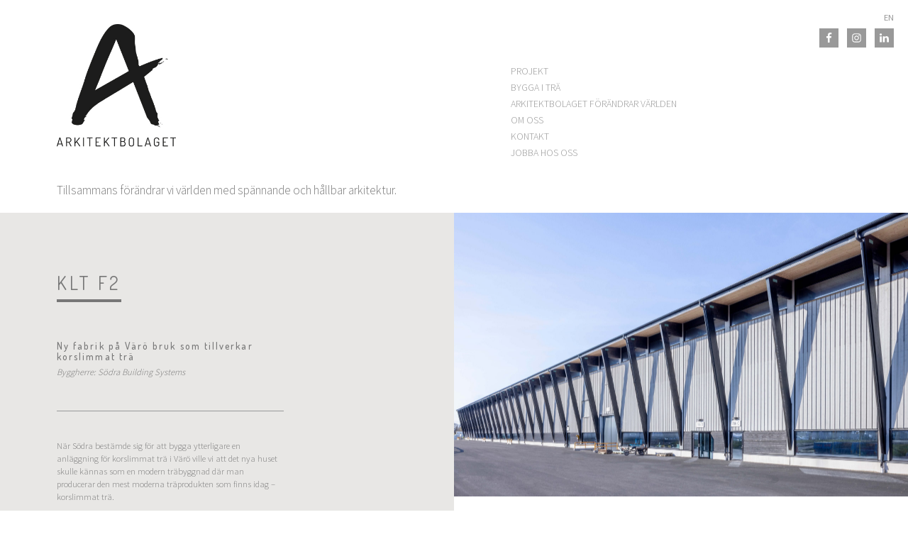

--- FILE ---
content_type: text/html; charset=UTF-8
request_url: https://arkitektbolaget.se/projekt/klt-f2/
body_size: 68907
content:
<!DOCTYPE html>
<html lang="sv-SE">
<head>
<meta charset="UTF-8">
<meta name='viewport' content='width=device-width, initial-scale=1, maximum-scale=1, user-scalable=yes' /> 
<title>KLT F2 - Arkitektbolaget</title>
<link rel="profile" href="http://gmpg.org/xfn/11">
<link rel="pingback" href="https://arkitektbolaget.se/xmlrpc.php">


	<!-- This site is optimized with the Yoast SEO plugin v18.4.1 - https://yoast.com/wordpress/plugins/seo/ -->
	<meta name="robots" content="index, follow, max-snippet:-1, max-image-preview:large, max-video-preview:-1" />
	<link rel="canonical" href="http://arkitektbolaget.se/projekt/klt-f2/" />
	<meta property="og:locale" content="sv_SE" />
	<meta property="og:type" content="article" />
	<meta property="og:title" content="KLT F2 - Arkitektbolaget" />
	<meta property="og:description" content="När Södra bestämde sig för..." />
	<meta property="og:url" content="http://arkitektbolaget.se/projekt/klt-f2/" />
	<meta property="og:site_name" content="Arkitektbolaget" />
	<meta property="article:modified_time" content="2024-10-16T09:44:16+00:00" />
	<meta property="og:image" content="http://arkitektbolaget.se/wp-content/uploads/2021/03/056A9714-beskuren_komp-scaled.jpg" />
	<meta property="og:image:width" content="2560" />
	<meta property="og:image:height" content="1885" />
	<meta property="og:image:type" content="image/jpeg" />
	<meta name="twitter:card" content="summary" />
	<meta name="twitter:label1" content="Beräknad lästid" />
	<meta name="twitter:data1" content="1 minut" />
	<script type="application/ld+json" class="yoast-schema-graph">{"@context":"https://schema.org","@graph":[{"@type":"WebSite","@id":"http://arkitektbolaget.se/#website","url":"http://arkitektbolaget.se/","name":"Arkitektbolaget","description":"Tillsammans förändrar vi världen med spännande och hållbar arkitektur.","potentialAction":[{"@type":"SearchAction","target":{"@type":"EntryPoint","urlTemplate":"http://arkitektbolaget.se/?s={search_term_string}"},"query-input":"required name=search_term_string"}],"inLanguage":"sv-SE"},{"@type":"ImageObject","@id":"http://arkitektbolaget.se/projekt/klt-f2/#primaryimage","inLanguage":"sv-SE","url":"https://arkitektbolaget.se/wp-content/uploads/2021/03/056A9714-beskuren_komp-scaled.jpg","contentUrl":"https://arkitektbolaget.se/wp-content/uploads/2021/03/056A9714-beskuren_komp-scaled.jpg","width":2560,"height":1885},{"@type":"WebPage","@id":"http://arkitektbolaget.se/projekt/klt-f2/#webpage","url":"http://arkitektbolaget.se/projekt/klt-f2/","name":"KLT F2 - Arkitektbolaget","isPartOf":{"@id":"http://arkitektbolaget.se/#website"},"primaryImageOfPage":{"@id":"http://arkitektbolaget.se/projekt/klt-f2/#primaryimage"},"datePublished":"2021-03-23T11:42:11+00:00","dateModified":"2024-10-16T09:44:16+00:00","breadcrumb":{"@id":"http://arkitektbolaget.se/projekt/klt-f2/#breadcrumb"},"inLanguage":"sv-SE","potentialAction":[{"@type":"ReadAction","target":["http://arkitektbolaget.se/projekt/klt-f2/"]}]},{"@type":"BreadcrumbList","@id":"http://arkitektbolaget.se/projekt/klt-f2/#breadcrumb","itemListElement":[{"@type":"ListItem","position":1,"name":"Hem","item":"http://arkitektbolaget.se/"},{"@type":"ListItem","position":2,"name":"Projekt","item":"https://arkitektbolaget.se/projekt/"},{"@type":"ListItem","position":3,"name":"KLT F2"}]}]}</script>
	<!-- / Yoast SEO plugin. -->


<link rel='dns-prefetch' href='//ajax.googleapis.com' />
<link rel='dns-prefetch' href='//s.w.org' />
<link rel="alternate" type="application/rss+xml" title="Arkitektbolaget &raquo; flöde" href="https://arkitektbolaget.se/feed/" />
<link rel="alternate" type="application/rss+xml" title="Arkitektbolaget &raquo; kommentarsflöde" href="https://arkitektbolaget.se/comments/feed/" />
		<script type="text/javascript">
			window._wpemojiSettings = {"baseUrl":"https:\/\/s.w.org\/images\/core\/emoji\/13.0.1\/72x72\/","ext":".png","svgUrl":"https:\/\/s.w.org\/images\/core\/emoji\/13.0.1\/svg\/","svgExt":".svg","source":{"concatemoji":"https:\/\/arkitektbolaget.se\/wp-includes\/js\/wp-emoji-release.min.js?ver=ebd77be8c62e8711c995fc4421d7e9da"}};
			!function(e,a,t){var n,r,o,i=a.createElement("canvas"),p=i.getContext&&i.getContext("2d");function s(e,t){var a=String.fromCharCode;p.clearRect(0,0,i.width,i.height),p.fillText(a.apply(this,e),0,0);e=i.toDataURL();return p.clearRect(0,0,i.width,i.height),p.fillText(a.apply(this,t),0,0),e===i.toDataURL()}function c(e){var t=a.createElement("script");t.src=e,t.defer=t.type="text/javascript",a.getElementsByTagName("head")[0].appendChild(t)}for(o=Array("flag","emoji"),t.supports={everything:!0,everythingExceptFlag:!0},r=0;r<o.length;r++)t.supports[o[r]]=function(e){if(!p||!p.fillText)return!1;switch(p.textBaseline="top",p.font="600 32px Arial",e){case"flag":return s([127987,65039,8205,9895,65039],[127987,65039,8203,9895,65039])?!1:!s([55356,56826,55356,56819],[55356,56826,8203,55356,56819])&&!s([55356,57332,56128,56423,56128,56418,56128,56421,56128,56430,56128,56423,56128,56447],[55356,57332,8203,56128,56423,8203,56128,56418,8203,56128,56421,8203,56128,56430,8203,56128,56423,8203,56128,56447]);case"emoji":return!s([55357,56424,8205,55356,57212],[55357,56424,8203,55356,57212])}return!1}(o[r]),t.supports.everything=t.supports.everything&&t.supports[o[r]],"flag"!==o[r]&&(t.supports.everythingExceptFlag=t.supports.everythingExceptFlag&&t.supports[o[r]]);t.supports.everythingExceptFlag=t.supports.everythingExceptFlag&&!t.supports.flag,t.DOMReady=!1,t.readyCallback=function(){t.DOMReady=!0},t.supports.everything||(n=function(){t.readyCallback()},a.addEventListener?(a.addEventListener("DOMContentLoaded",n,!1),e.addEventListener("load",n,!1)):(e.attachEvent("onload",n),a.attachEvent("onreadystatechange",function(){"complete"===a.readyState&&t.readyCallback()})),(n=t.source||{}).concatemoji?c(n.concatemoji):n.wpemoji&&n.twemoji&&(c(n.twemoji),c(n.wpemoji)))}(window,document,window._wpemojiSettings);
		</script>
		<style type="text/css">
img.wp-smiley,
img.emoji {
	display: inline !important;
	border: none !important;
	box-shadow: none !important;
	height: 1em !important;
	width: 1em !important;
	margin: 0 .07em !important;
	vertical-align: -0.1em !important;
	background: none !important;
	padding: 0 !important;
}
</style>
	<link rel='stylesheet' id='black-theme-201408-style-css'  href='https://arkitektbolaget.se/wp-content/themes/child-theme-arkitekt/style.css?ver=1678460016' type='text/css' media='all' />
<link rel='stylesheet' id='wp-block-library-css'  href='https://arkitektbolaget.se/wp-includes/css/dist/block-library/style.min.css?ver=ebd77be8c62e8711c995fc4421d7e9da' type='text/css' media='all' />
<link rel='stylesheet' id='abc_style-css'  href='https://arkitektbolaget.se/wp-content/plugins/advanced-browser-check/css/style.css?ver=ebd77be8c62e8711c995fc4421d7e9da' type='text/css' media='all' />
<link rel='stylesheet' id='cjpopups-animate-css-css'  href='https://arkitektbolaget.se/wp-content/plugins/cj-popups/assets/css/animate.css?ver=ebd77be8c62e8711c995fc4421d7e9da' type='text/css' media='all' />
<link rel='stylesheet' id='cjpopups-css-css'  href='https://arkitektbolaget.se/wp-content/plugins/cj-popups/assets/css/cjpopups.css?ver=ebd77be8c62e8711c995fc4421d7e9da' type='text/css' media='all' />
<style id='responsive-menu-inline-css' type='text/css'>
/** This file is major component of this plugin so please don't try to edit here. */
#rmp_menu_trigger-1891 {
  width: 40px;
  height: 40px;
  position: fixed;
  top: 0;
  border-radius: 5px;
  display: none;
  text-decoration: none;
  right: 3%;
  background: transparent;
  transition: transform 0.5s, background-color 0.5s;
}
#rmp_menu_trigger-1891 .rmp-trigger-box {
  width: 25px;
  color: #ffffff;
}
#rmp_menu_trigger-1891 .rmp-trigger-icon-active, #rmp_menu_trigger-1891 .rmp-trigger-text-open {
  display: none;
}
#rmp_menu_trigger-1891.is-active .rmp-trigger-icon-active, #rmp_menu_trigger-1891.is-active .rmp-trigger-text-open {
  display: inline;
}
#rmp_menu_trigger-1891.is-active .rmp-trigger-icon-inactive, #rmp_menu_trigger-1891.is-active .rmp-trigger-text {
  display: none;
}
#rmp_menu_trigger-1891 .rmp-trigger-label {
  color: #ffffff;
  pointer-events: none;
  line-height: 13px;
  font-family: inherit;
  font-size: 14px;
  display: inline;
  text-transform: inherit;
}
#rmp_menu_trigger-1891 .rmp-trigger-label.rmp-trigger-label-top {
  display: block;
  margin-bottom: 12px;
}
#rmp_menu_trigger-1891 .rmp-trigger-label.rmp-trigger-label-bottom {
  display: block;
  margin-top: 12px;
}
#rmp_menu_trigger-1891 .responsive-menu-pro-inner {
  display: block;
}
#rmp_menu_trigger-1891 .rmp-trigger-icon-inactive .rmp-font-icon {
  color: #999999;
}
#rmp_menu_trigger-1891 .responsive-menu-pro-inner, #rmp_menu_trigger-1891 .responsive-menu-pro-inner::before, #rmp_menu_trigger-1891 .responsive-menu-pro-inner::after {
  width: 25px;
  height: 3px;
  background-color: #999999;
  border-radius: 4px;
  position: absolute;
}
#rmp_menu_trigger-1891 .rmp-trigger-icon-active .rmp-font-icon {
  color: #999999;
}
#rmp_menu_trigger-1891.is-active .responsive-menu-pro-inner, #rmp_menu_trigger-1891.is-active .responsive-menu-pro-inner::before, #rmp_menu_trigger-1891.is-active .responsive-menu-pro-inner::after {
  background-color: #999999;
}
#rmp_menu_trigger-1891:hover .rmp-trigger-icon-inactive .rmp-font-icon {
  color: #999999;
}
#rmp_menu_trigger-1891:not(.is-active):hover .responsive-menu-pro-inner, #rmp_menu_trigger-1891:not(.is-active):hover .responsive-menu-pro-inner::before, #rmp_menu_trigger-1891:not(.is-active):hover .responsive-menu-pro-inner::after {
  background-color: #999999;
}
#rmp_menu_trigger-1891 .responsive-menu-pro-inner::before {
  top: 10px;
}
#rmp_menu_trigger-1891 .responsive-menu-pro-inner::after {
  bottom: 10px;
}
#rmp_menu_trigger-1891.is-active .responsive-menu-pro-inner::after {
  bottom: 0;
}
/* Hamburger menu styling */
@media screen and (max-width: 767px) {
  /** Menu Title Style */
  /** Menu Additional Content Style */
  #rmp_menu_trigger-1891 {
    display: block;
  }
  #rmp-container-1891 {
    position: fixed;
    top: 0;
    margin: 0;
    transition: transform 0.5s;
    overflow: auto;
    display: block;
    width: 75%;
    background-color: #333333;
    background-image: url("");
    height: 100%;
    left: 0;
    padding-top: 0px;
    padding-left: 0px;
    padding-bottom: 0px;
    padding-right: 0px;
  }
  #rmp-menu-wrap-1891 {
    padding-top: 0px;
    padding-left: 0px;
    padding-bottom: 0px;
    padding-right: 0px;
    background-color: #333333;
  }
  #rmp-menu-wrap-1891 .rmp-menu, #rmp-menu-wrap-1891 .rmp-submenu {
    width: 100%;
    box-sizing: border-box;
    margin: 0;
    padding: 0;
  }
  #rmp-menu-wrap-1891 .rmp-submenu-depth-1 .rmp-menu-item-link {
    padding-left: 10%;
  }
  #rmp-menu-wrap-1891 .rmp-submenu-depth-2 .rmp-menu-item-link {
    padding-left: 15%;
  }
  #rmp-menu-wrap-1891 .rmp-submenu-depth-3 .rmp-menu-item-link {
    padding-left: 20%;
  }
  #rmp-menu-wrap-1891 .rmp-submenu-depth-4 .rmp-menu-item-link {
    padding-left: 25%;
  }
  #rmp-menu-wrap-1891 .rmp-submenu.rmp-submenu-open {
    display: block;
  }
  #rmp-menu-wrap-1891 .rmp-menu-item {
    width: 100%;
    list-style: none;
    margin: 0;
  }
  #rmp-menu-wrap-1891 .rmp-menu-item-link {
    height: 40px;
    line-height: 40px;
    font-size: 13px;
    border-bottom: 1px solid #333333;
    font-family: inherit;
    color: #ffffff;
    text-align: left;
    background-color: #333333;
    font-weight: normal;
    letter-spacing: 0px;
    display: block;
    box-sizing: border-box;
    width: 100%;
    text-decoration: none;
    position: relative;
    overflow: hidden;
    transition: background-color 0.5s, border-color 0.5s, 0.5s;
    padding: 0 5%;
    padding-right: 50px;
  }
  #rmp-menu-wrap-1891 .rmp-menu-item-link:after, #rmp-menu-wrap-1891 .rmp-menu-item-link:before {
    display: none;
  }
  #rmp-menu-wrap-1891 .rmp-menu-item-link:hover, #rmp-menu-wrap-1891 .rmp-menu-item-link:focus {
    color: #ffffff;
    border-color: #333333;
    background-color: #333333;
  }
  #rmp-menu-wrap-1891 .rmp-menu-item-link:focus {
    outline: none;
    border-color: unset;
    box-shadow: unset;
  }
  #rmp-menu-wrap-1891 .rmp-menu-item-link .rmp-font-icon {
    height: 40px;
    line-height: 40px;
    margin-right: 10px;
    font-size: 13px;
  }
  #rmp-menu-wrap-1891 .rmp-menu-current-item .rmp-menu-item-link {
    color: #ffffff;
    border-color: #333333;
    background-color: #333333;
  }
  #rmp-menu-wrap-1891 .rmp-menu-current-item .rmp-menu-item-link:hover, #rmp-menu-wrap-1891 .rmp-menu-current-item .rmp-menu-item-link:focus {
    color: #ffffff;
    border-color: #333333;
    background-color: #333333;
  }
  #rmp-menu-wrap-1891 .rmp-menu-subarrow {
    position: absolute;
    top: 0;
    bottom: 0;
    text-align: center;
    overflow: hidden;
    background-size: cover;
    overflow: hidden;
    right: 0;
    border-left-style: solid;
    border-left-color: #333333;
    border-left-width: 1px;
    height: 39px;
    width: 40px;
    color: #ffffff;
    background-color: #333333;
  }
  #rmp-menu-wrap-1891 .rmp-menu-subarrow svg {
    fill: #ffffff;
  }
  #rmp-menu-wrap-1891 .rmp-menu-subarrow:hover {
    color: #ffffff;
    border-color: #333333;
    background-color: #333333;
  }
  #rmp-menu-wrap-1891 .rmp-menu-subarrow:hover svg {
    fill: #ffffff;
  }
  #rmp-menu-wrap-1891 .rmp-menu-subarrow .rmp-font-icon {
    margin-right: unset;
  }
  #rmp-menu-wrap-1891 .rmp-menu-subarrow * {
    vertical-align: middle;
    line-height: 39px;
  }
  #rmp-menu-wrap-1891 .rmp-menu-subarrow-active {
    display: block;
    background-size: cover;
    color: #ffffff;
    border-color: #333333;
    background-color: #333333;
  }
  #rmp-menu-wrap-1891 .rmp-menu-subarrow-active svg {
    fill: #ffffff;
  }
  #rmp-menu-wrap-1891 .rmp-menu-subarrow-active:hover {
    color: #ffffff;
    border-color: #333333;
    background-color: #333333;
  }
  #rmp-menu-wrap-1891 .rmp-menu-subarrow-active:hover svg {
    fill: #ffffff;
  }
  #rmp-menu-wrap-1891 .rmp-submenu {
    display: none;
  }
  #rmp-menu-wrap-1891 .rmp-submenu .rmp-menu-item-link {
    height: 40px;
    line-height: 40px;
    letter-spacing: 0px;
    font-size: 13px;
    border-bottom: 1px solid #333333;
    font-family: inherit;
    font-weight: normal;
    color: #ffffff;
    text-align: left;
    background-color: #333333;
  }
  #rmp-menu-wrap-1891 .rmp-submenu .rmp-menu-item-link:hover, #rmp-menu-wrap-1891 .rmp-submenu .rmp-menu-item-link:focus {
    color: #ffffff;
    border-color: #333333;
    background-color: #333333;
  }
  #rmp-menu-wrap-1891 .rmp-submenu .rmp-menu-current-item .rmp-menu-item-link {
    color: #ffffff;
    border-color: #333333;
    background-color: #333333;
  }
  #rmp-menu-wrap-1891 .rmp-submenu .rmp-menu-current-item .rmp-menu-item-link:hover, #rmp-menu-wrap-1891 .rmp-submenu .rmp-menu-current-item .rmp-menu-item-link:focus {
    color: #ffffff;
    border-color: #333333;
    background-color: #333333;
  }
  #rmp-menu-wrap-1891 .rmp-submenu .rmp-menu-subarrow {
    right: 0;
    border-right: unset;
    border-left-style: solid;
    border-left-color: #1d4354;
    border-left-width: 0px;
    height: 39px;
    line-height: 39px;
    width: 40px;
    color: #fff;
    background-color: inherit;
  }
  #rmp-menu-wrap-1891 .rmp-submenu .rmp-menu-subarrow:hover {
    color: #fff;
    border-color: #3f3f3f;
    background-color: inherit;
  }
  #rmp-menu-wrap-1891 .rmp-submenu .rmp-menu-subarrow-active {
    color: #fff;
    border-color: #1d4354;
    background-color: inherit;
  }
  #rmp-menu-wrap-1891 .rmp-submenu .rmp-menu-subarrow-active:hover {
    color: #fff;
    border-color: #3f3f3f;
    background-color: inherit;
  }
  #rmp-menu-wrap-1891 .rmp-menu-item-description {
    margin: 0;
    padding: 5px 5%;
    opacity: 0.8;
    color: #ffffff;
  }
  #rmp-search-box-1891 {
    display: block;
    padding-top: 0px;
    padding-left: 5%;
    padding-bottom: 0px;
    padding-right: 5%;
  }
  #rmp-search-box-1891 .rmp-search-form {
    margin: 0;
  }
  #rmp-search-box-1891 .rmp-search-box {
    background: #ffffff;
    border: 1px solid #dadada;
    color: #333333;
    width: 100%;
    padding: 0 5%;
    border-radius: 30px;
    height: 45px;
    -webkit-appearance: none;
  }
  #rmp-search-box-1891 .rmp-search-box::placeholder {
    color: #c7c7cd;
  }
  #rmp-search-box-1891 .rmp-search-box:focus {
    background-color: #ffffff;
    outline: 2px solid #dadada;
    color: #333333;
  }
  #rmp-menu-title-1891 {
    background-color: #333333;
    color: #ffffff;
    text-align: left;
    font-size: 16px;
    padding-top: 10%;
    padding-left: 5%;
    padding-bottom: 0%;
    padding-right: 5%;
    font-weight: 400;
    transition: background-color 0.5s, border-color 0.5s, color 0.5s;
  }
  #rmp-menu-title-1891:hover {
    background-color: #333333;
    color: #ffffff;
  }
  #rmp-menu-title-1891 > .rmp-menu-title-link {
    color: #ffffff;
    width: 100%;
    background-color: unset;
    text-decoration: none;
  }
  #rmp-menu-title-1891 > .rmp-menu-title-link:hover {
    color: #ffffff;
  }
  #rmp-menu-title-1891 .rmp-font-icon {
    font-size: 16px;
  }
  #rmp-menu-additional-content-1891 {
    padding-top: 0px;
    padding-left: 5%;
    padding-bottom: 0px;
    padding-right: 5%;
    color: #ffffff;
    text-align: center;
    font-size: 16px;
  }
}
/**
This file contents common styling of menus.
*/
.rmp-container {
  display: none;
  visibility: visible;
  padding: 0px 0px 0px 0px;
  z-index: 99998;
  transition: all 0.3s;
  /** Scrolling bar in menu setting box **/
}
.rmp-container.rmp-fade-top, .rmp-container.rmp-fade-left, .rmp-container.rmp-fade-right, .rmp-container.rmp-fade-bottom {
  display: none;
}
.rmp-container.rmp-slide-left, .rmp-container.rmp-push-left {
  transform: translateX(-100%);
  -ms-transform: translateX(-100%);
  -webkit-transform: translateX(-100%);
  -moz-transform: translateX(-100%);
}
.rmp-container.rmp-slide-left.rmp-menu-open, .rmp-container.rmp-push-left.rmp-menu-open {
  transform: translateX(0);
  -ms-transform: translateX(0);
  -webkit-transform: translateX(0);
  -moz-transform: translateX(0);
}
.rmp-container.rmp-slide-right, .rmp-container.rmp-push-right {
  transform: translateX(100%);
  -ms-transform: translateX(100%);
  -webkit-transform: translateX(100%);
  -moz-transform: translateX(100%);
}
.rmp-container.rmp-slide-right.rmp-menu-open, .rmp-container.rmp-push-right.rmp-menu-open {
  transform: translateX(0);
  -ms-transform: translateX(0);
  -webkit-transform: translateX(0);
  -moz-transform: translateX(0);
}
.rmp-container.rmp-slide-top, .rmp-container.rmp-push-top {
  transform: translateY(-100%);
  -ms-transform: translateY(-100%);
  -webkit-transform: translateY(-100%);
  -moz-transform: translateY(-100%);
}
.rmp-container.rmp-slide-top.rmp-menu-open, .rmp-container.rmp-push-top.rmp-menu-open {
  transform: translateY(0);
  -ms-transform: translateY(0);
  -webkit-transform: translateY(0);
  -moz-transform: translateY(0);
}
.rmp-container.rmp-slide-bottom, .rmp-container.rmp-push-bottom {
  transform: translateY(100%);
  -ms-transform: translateY(100%);
  -webkit-transform: translateY(100%);
  -moz-transform: translateY(100%);
}
.rmp-container.rmp-slide-bottom.rmp-menu-open, .rmp-container.rmp-push-bottom.rmp-menu-open {
  transform: translateX(0);
  -ms-transform: translateX(0);
  -webkit-transform: translateX(0);
  -moz-transform: translateX(0);
}
.rmp-container::-webkit-scrollbar {
  width: 0px;
}
.rmp-container ::-webkit-scrollbar-track {
  box-shadow: inset 0 0 5px transparent;
}
.rmp-container ::-webkit-scrollbar-thumb {
  background: transparent;
}
.rmp-container ::-webkit-scrollbar-thumb:hover {
  background: transparent;
}
.rmp-container .rmp-menu-wrap .rmp-menu {
  transition: none;
  border-radius: 0;
  box-shadow: none;
  background: none;
  border: 0;
  bottom: auto;
  box-sizing: border-box;
  clip: auto;
  color: #666;
  display: block;
  float: none;
  font-family: inherit;
  font-size: 14px;
  height: auto;
  left: auto;
  line-height: 1.7;
  list-style-type: none;
  margin: 0;
  min-height: auto;
  max-height: none;
  opacity: 1;
  outline: none;
  overflow: visible;
  padding: 0;
  position: relative;
  pointer-events: auto;
  right: auto;
  text-align: left;
  text-decoration: none;
  text-indent: 0;
  text-transform: none;
  transform: none;
  top: auto;
  visibility: inherit;
  width: auto;
  word-wrap: break-word;
  white-space: normal;
}
.rmp-container .rmp-menu-additional-content {
  display: block;
  word-break: break-word;
}
.rmp-container .rmp-menu-title {
  display: flex;
  flex-direction: column;
}
.rmp-container .rmp-menu-title .rmp-menu-title-image {
  max-width: 100%;
  margin-bottom: 15px;
  display: block;
  margin: auto;
  margin-bottom: 15px;
}
button.rmp_menu_trigger {
  z-index: 999999;
  overflow: hidden;
  outline: none;
  border: 0;
  display: none;
  margin: 0;
  transition: transform 0.5s, background-color 0.5s;
  padding: 0;
}
button.rmp_menu_trigger .responsive-menu-pro-inner::before, button.rmp_menu_trigger .responsive-menu-pro-inner::after {
  content: "";
  display: block;
}
button.rmp_menu_trigger .responsive-menu-pro-inner::before {
  top: 10px;
}
button.rmp_menu_trigger .responsive-menu-pro-inner::after {
  bottom: 10px;
}
button.rmp_menu_trigger .rmp-trigger-box {
  width: 40px;
  display: inline-block;
  position: relative;
  pointer-events: none;
  vertical-align: super;
}
/*  Menu Trigger Boring Animation */
.rmp-menu-trigger-boring .responsive-menu-pro-inner {
  transition-property: none;
}
.rmp-menu-trigger-boring .responsive-menu-pro-inner::after, .rmp-menu-trigger-boring .responsive-menu-pro-inner::before {
  transition-property: none;
}
.rmp-menu-trigger-boring.is-active .responsive-menu-pro-inner {
  transform: rotate(45deg);
}
.rmp-menu-trigger-boring.is-active .responsive-menu-pro-inner:before {
  top: 0;
  opacity: 0;
}
.rmp-menu-trigger-boring.is-active .responsive-menu-pro-inner:after {
  bottom: 0;
  transform: rotate(-90deg);
}

</style>
<link rel='stylesheet' id='dashicons-css'  href='https://arkitektbolaget.se/wp-includes/css/dashicons.min.css?ver=ebd77be8c62e8711c995fc4421d7e9da' type='text/css' media='all' />
<link rel='stylesheet' id='wppopups-base-css'  href='https://arkitektbolaget.se/wp-content/plugins/wp-popups-lite/src/assets/css/wppopups-base.css?ver=2.1.4.5' type='text/css' media='all' />
<link rel='stylesheet' id='black-theme-201408-font-awesome.min-css'  href='https://arkitektbolaget.se/wp-content/themes/black-theme-201408/font-awesome/css/font-awesome.min.css?ver=ebd77be8c62e8711c995fc4421d7e9da' type='text/css' media='all' />
<link rel='stylesheet' id='black-theme-201408-jquery.fancybox-css'  href='https://arkitektbolaget.se/wp-content/themes/child-theme-arkitekt/css/jquery.fancybox.css?ver=ebd77be8c62e8711c995fc4421d7e9da' type='text/css' media='all' />
<link rel='stylesheet' id='black-theme-201408-lightgallery-css'  href='https://arkitektbolaget.se/wp-content/themes/child-theme-arkitekt/css/lightgallery.css?ver=ebd77be8c62e8711c995fc4421d7e9da' type='text/css' media='all' />
<link rel='stylesheet' id='simple-social-icons-font-css'  href='https://arkitektbolaget.se/wp-content/plugins/simple-social-icons/css/style.css?ver=4.0.0' type='text/css' media='all' />
<link rel='stylesheet' id='cj-frontend-css-css'  href='https://arkitektbolaget.se/wp-content/plugins/cj-popups/framework/assets/frontend/css/cj-global.css?ver=1.4.3' type='text/css' media='screen' />
<link rel='stylesheet' id='googleFonts-css'  href='https://fonts.googleapis.com/css?family=Source+Sans+Pro%3A400%2C300%2C600%7CDosis%3A600%2C500%2C400&#038;ver=ebd77be8c62e8711c995fc4421d7e9da' type='text/css' media='all' />
<script type='text/javascript' src='https://ajax.googleapis.com/ajax/libs/jquery/1.11.3/jquery.min.js' id='jquery-js'></script>
<script type='text/javascript' src='https://arkitektbolaget.se/wp-content/plugins/advanced-browser-check/js/jquery.cookie.js?ver=ebd77be8c62e8711c995fc4421d7e9da' id='apc_jquery_cookie-js'></script>
<script type='text/javascript' src='https://arkitektbolaget.se/wp-content/plugins/advanced-browser-check/js/script.js?ver=ebd77be8c62e8711c995fc4421d7e9da' id='abc_script-js'></script>
<script type='text/javascript' src='https://arkitektbolaget.se/wp-content/plugins/cj-popups/assets/js/cjpopups.js' id='cjpopups-js-js'></script>
<script type='text/javascript' id='rmp_menu_scripts-js-extra'>
/* <![CDATA[ */
var rmp_menu = {"ajaxURL":"https:\/\/arkitektbolaget.se\/wp-admin\/admin-ajax.php","wp_nonce":"08f1beaab8","menu":[{"menu_theme":"Default","theme_type":"default","theme_location_menu":"0","submenu_submenu_arrow_width":"40","submenu_submenu_arrow_width_unit":"px","submenu_submenu_arrow_height":"39","submenu_submenu_arrow_height_unit":"px","submenu_arrow_position":"right","submenu_sub_arrow_background_colour":"","submenu_sub_arrow_background_hover_colour":"","submenu_sub_arrow_background_colour_active":"","submenu_sub_arrow_background_hover_colour_active":"","submenu_sub_arrow_border_width":"","submenu_sub_arrow_border_width_unit":"px","submenu_sub_arrow_border_colour":"#1d4354","submenu_sub_arrow_border_hover_colour":"#3f3f3f","submenu_sub_arrow_border_colour_active":"#1d4354","submenu_sub_arrow_border_hover_colour_active":"#3f3f3f","submenu_sub_arrow_shape_colour":"#fff","submenu_sub_arrow_shape_hover_colour":"#fff","submenu_sub_arrow_shape_colour_active":"#fff","submenu_sub_arrow_shape_hover_colour_active":"#fff","use_header_bar":"off","header_bar_items_order":{"logo":"off","title":"on","additional content":"off","menu":"on","search":"off"},"header_bar_title":"Responsive Menu","header_bar_html_content":"","header_bar_logo":"","header_bar_logo_link":"","header_bar_logo_width":"","header_bar_logo_width_unit":"%","header_bar_logo_height":"","header_bar_logo_height_unit":"px","header_bar_height":"80","header_bar_height_unit":"px","header_bar_padding":{"top":"0px","right":"5%","bottom":"0px","left":"5%"},"header_bar_font":"","header_bar_font_size":"14","header_bar_font_size_unit":"px","header_bar_text_color":"#ffffff","header_bar_background_color":"#1d4354","header_bar_breakpoint":"8000","header_bar_position_type":"fixed","header_bar_adjust_page":"on","header_bar_scroll_enable":"off","header_bar_scroll_background_color":"#36bdf6","mobile_breakpoint":"600","tablet_breakpoint":"767","transition_speed":"0.5","sub_menu_speed":"0.2","show_menu_on_page_load":"off","menu_disable_scrolling":"off","menu_overlay":"off","menu_overlay_colour":"rgba(0,0,0,0.7)","desktop_menu_width":"","desktop_menu_width_unit":"%","desktop_menu_positioning":"absolute","desktop_menu_side":"left","desktop_menu_to_hide":"","use_current_theme_location":"off","mega_menu":{"225":"off","227":"off","229":"off","228":"off","226":"off"},"desktop_submenu_open_animation":"none","desktop_submenu_open_animation_speed":"100ms","desktop_submenu_open_on_click":"off","desktop_menu_hide_and_show":"off","menu_name":"Default Menu","menu_to_use":"mobilmeny","different_menu_for_mobile":"off","menu_to_use_in_mobile":"main-menu","use_mobile_menu":"on","use_tablet_menu":"on","use_desktop_menu":"off","menu_display_on":"all-pages","menu_to_hide":"","submenu_descriptions_on":"off","custom_walker":"","menu_background_colour":"#333333","menu_depth":"5","smooth_scroll_on":"off","smooth_scroll_speed":"500","menu_font_icons":{"id":["225"],"icon":[""]},"menu_links_height":"40","menu_links_height_unit":"px","menu_links_line_height":"40","menu_links_line_height_unit":"px","menu_depth_0":"5","menu_depth_0_unit":"%","menu_font_size":"13","menu_font_size_unit":"px","menu_font":"","menu_font_weight":"normal","menu_text_alignment":"left","menu_text_letter_spacing":"","menu_word_wrap":"off","menu_link_colour":"#ffffff","menu_link_hover_colour":"#ffffff","menu_current_link_colour":"#ffffff","menu_current_link_hover_colour":"#ffffff","menu_item_background_colour":"#333333","menu_item_background_hover_colour":"#333333","menu_current_item_background_colour":"#333333","menu_current_item_background_hover_colour":"#333333","menu_border_width":"1","menu_border_width_unit":"px","menu_item_border_colour":"#333333","menu_item_border_colour_hover":"#333333","menu_current_item_border_colour":"#333333","menu_current_item_border_hover_colour":"#333333","submenu_links_height":"40","submenu_links_height_unit":"px","submenu_links_line_height":"40","submenu_links_line_height_unit":"px","menu_depth_side":"left","menu_depth_1":"10","menu_depth_1_unit":"%","menu_depth_2":"15","menu_depth_2_unit":"%","menu_depth_3":"20","menu_depth_3_unit":"%","menu_depth_4":"25","menu_depth_4_unit":"%","submenu_item_background_colour":"#333333","submenu_item_background_hover_colour":"#333333","submenu_current_item_background_colour":"#333333","submenu_current_item_background_hover_colour":"#333333","submenu_border_width":"1","submenu_border_width_unit":"px","submenu_item_border_colour":"#333333","submenu_item_border_colour_hover":"#333333","submenu_current_item_border_colour":"#333333","submenu_current_item_border_hover_colour":"#333333","submenu_font_size":"13","submenu_font_size_unit":"px","submenu_font":"","submenu_font_weight":"normal","submenu_text_letter_spacing":"","submenu_text_alignment":"left","submenu_link_colour":"#ffffff","submenu_link_hover_colour":"#ffffff","submenu_current_link_colour":"#ffffff","submenu_current_link_hover_colour":"#ffffff","inactive_arrow_shape":"\u25bc","active_arrow_shape":"\u25b2","inactive_arrow_font_icon":"","active_arrow_font_icon":"","inactive_arrow_image":"","active_arrow_image":"","submenu_arrow_width":"40","submenu_arrow_width_unit":"px","submenu_arrow_height":"39","submenu_arrow_height_unit":"px","arrow_position":"right","menu_sub_arrow_shape_colour":"#ffffff","menu_sub_arrow_shape_hover_colour":"#ffffff","menu_sub_arrow_shape_colour_active":"#ffffff","menu_sub_arrow_shape_hover_colour_active":"#ffffff","menu_sub_arrow_border_width":"1","menu_sub_arrow_border_width_unit":"px","menu_sub_arrow_border_colour":"#333333","menu_sub_arrow_border_hover_colour":"#333333","menu_sub_arrow_border_colour_active":"#333333","menu_sub_arrow_border_hover_colour_active":"#333333","menu_sub_arrow_background_colour":"#333333","menu_sub_arrow_background_hover_colour":"#333333","menu_sub_arrow_background_colour_active":"#333333","menu_sub_arrow_background_hover_colour_active":"#333333","fade_submenus":"off","fade_submenus_side":"left","fade_submenus_delay":"100","fade_submenus_speed":"500","use_slide_effect":"off","slide_effect_back_to_text":"Back","accordion_animation":"on","auto_expand_all_submenus":"off","auto_expand_current_submenus":"on","menu_item_click_to_trigger_submenu":"on","button_width":"40","button_width_unit":"px","button_height":"40","button_height_unit":"px","button_background_colour":"#999999","button_background_colour_hover":"#999999","button_background_colour_active":"#999999","toggle_button_border_radius":"5","button_transparent_background":"on","button_left_or_right":"right","button_position_type":"fixed","button_distance_from_side":"3","button_distance_from_side_unit":"%","button_top":"","button_top_unit":"px","button_push_with_animation":"off","button_click_animation":"boring","button_line_margin":"3","button_line_margin_unit":"px","button_line_width":"25","button_line_width_unit":"px","button_line_height":"3","button_line_height_unit":"px","button_line_colour":"#999999","button_line_colour_hover":"#999999","button_line_colour_active":"#999999","button_font_icon":"","button_font_icon_when_clicked":"","button_image":"","button_image_when_clicked":"","button_title":"","button_title_open":"","button_title_position":"left","menu_container_columns":"","button_font":"","button_font_size":"14","button_font_size_unit":"px","button_title_line_height":"13","button_title_line_height_unit":"px","button_text_colour":"#ffffff","button_trigger_type_click":"on","button_trigger_type_hover":"off","button_click_trigger":"#responsive-menu-button","items_order":{"title":"on","menu":"on","search":"","additional content":"on"},"menu_title":"ARKITEKTBOLAGET","menu_title_link":"","menu_title_link_location":"_self","menu_title_image":"","menu_title_font_icon":"","menu_title_section_padding":{"top":"10%","right":"5%","bottom":"0%","left":"5%"},"menu_title_background_colour":"#333333","menu_title_background_hover_colour":"#333333","menu_title_font_size":"16","menu_title_font_size_unit":"px","menu_title_alignment":"left","menu_title_font_weight":"400","menu_title_font_family":"","menu_title_colour":"#ffffff","menu_title_hover_colour":"#ffffff","menu_title_image_width":"","menu_title_image_width_unit":"%","menu_title_image_height":"","menu_title_image_height_unit":"px","menu_additional_content":"","menu_additional_section_padding":{"top":"0px","right":"5%","bottom":"0px","left":"5%"},"menu_additional_content_font_size":"16","menu_additional_content_font_size_unit":"px","menu_additional_content_alignment":"center","menu_additional_content_colour":"#ffffff","menu_search_box_text":"Search","menu_search_box_code":"","menu_search_section_padding":{"top":"0px","right":"5%","bottom":"0px","left":"5%"},"menu_search_box_height":"45","menu_search_box_height_unit":"px","menu_search_box_border_radius":"30","menu_search_box_text_colour":"#333333","menu_search_box_background_colour":"#ffffff","menu_search_box_placeholder_colour":"#c7c7cd","menu_search_box_border_colour":"#dadada","menu_section_padding":{"top":"0px","right":"0px","bottom":"0px","left":"0px"},"menu_width":"75","menu_width_unit":"%","menu_maximum_width":"","menu_maximum_width_unit":"px","menu_minimum_width":"","menu_minimum_width_unit":"px","menu_auto_height":"off","menu_container_padding":{"top":"0px","right":"0px","bottom":"0px","left":"0px"},"menu_container_background_colour":"#333333","menu_background_image":"","animation_type":"slide","menu_appear_from":"left","animation_speed":"0.5","page_wrapper":"","menu_close_on_body_click":"off","menu_close_on_scroll":"off","menu_close_on_link_click":"off","enable_touch_gestures":"off","hamburger_position_selector":"","menu_id":1891,"active_toggle_contents":"\u25b2","inactive_toggle_contents":"\u25bc"}]};
/* ]]> */
</script>
<script type='text/javascript' src='https://arkitektbolaget.se/wp-content/plugins/responsive-menu/v4.0.0/assets/js/rmp-menu.js?ver=4.6.0' id='rmp_menu_scripts-js'></script>
<link rel="https://api.w.org/" href="https://arkitektbolaget.se/wp-json/" /><link rel="EditURI" type="application/rsd+xml" title="RSD" href="https://arkitektbolaget.se/xmlrpc.php?rsd" />
<link rel="wlwmanifest" type="application/wlwmanifest+xml" href="https://arkitektbolaget.se/wp-includes/wlwmanifest.xml" /> 

<link rel='shortlink' href='https://arkitektbolaget.se/?p=1702' />
<link rel="alternate" type="application/json+oembed" href="https://arkitektbolaget.se/wp-json/oembed/1.0/embed?url=https%3A%2F%2Farkitektbolaget.se%2Fprojekt%2Fklt-f2%2F" />
<link rel="alternate" type="text/xml+oembed" href="https://arkitektbolaget.se/wp-json/oembed/1.0/embed?url=https%3A%2F%2Farkitektbolaget.se%2Fprojekt%2Fklt-f2%2F&#038;format=xml" />
<link rel="shortcut icon" type="image/x-icon" href="https://arkitektbolaget.se/wp-content/themes/child-theme-arkitekt/images/favicon.ico" /><style type="text/css">.recentcomments a{display:inline !important;padding:0 !important;margin:0 !important;}</style>
<script type="text/javascript" src="https://arkitektbolaget.se/wp-content/themes/child-theme-arkitekt/js/jquery.fancybox.pack.js"></script>

<script type="text/javascript">
	jQuery(document).ready(function($){
		$(".various").fancybox({
			maxWidth	: 800,
			maxHeight	: 600,
			fitToView	: false,
			width		: '70%',
			height		: '70%',
			autoSize	: false,
			closeClick	: false,
			openEffect	: 'none',
			closeEffect	: 'none',
			type: "iframe"
		});
	});
</script>

	<link rel="stylesheet" href="https://arkitektbolaget.se/wp-content/themes/child-theme-arkitekt/css/flexslider.css" type="text/css" media="screen" />
	
<link rel="apple-touch-icon" sizes="180x180" href="/apple-touch-icon.png">
<link rel="icon" type="image/png" sizes="32x32" href="/favicon-32x32.png">
<link rel="icon" type="image/png" sizes="16x16" href="/favicon-16x16.png">
<link rel="manifest" href="/site.webmanifest">
<link rel="mask-icon" href="/safari-pinned-tab.svg" color="#5bbad5">
<meta name="msapplication-TileColor" content="#da532c">
<meta name="theme-color" content="#ffffff">	

</head>

<body class="projekt-template-default single single-projekt postid-1702 group-blog">
<div id="page" class="hfeed site">
	<a class="skip-link screen-reader-text" href="#content">Skip to content</a>
	
	
	<header id="masthead" class="site-header" role="banner">
		<div class="col c12 site-header-inner">
			<div class="col c6 site-branding contentpadding">
				<div class="site-branding-inner">
					<a href="https://arkitektbolaget.se">
						<img src="https://arkitektbolaget.se/wp-content/themes/child-theme-arkitekt/images/A.jpg" alt="Välkommen" class="img-responsive header_logo" border="none" />
					</a>
				</div>
				
				<div class="col c12"><p class="site-description">Tillsammans förändrar vi världen med spännande och hållbar arkitektur.</p></div>
				
			</div>
			<div class="col c6 site-navigation contentpadding">
				<div class="site-navigation-inner">
					<nav id="site-navigation" class="col c6 main-navigation" role="navigation">
						<div class="menu-header navi-collapse "><ul id="menu-huvudnavigering" class="menu"><li id="menu-item-33" class="menu-item menu-item-type-custom menu-item-object-custom menu-item-33"><a href="https://arkitektbolaget.se/projekttyper/">Projekt</a></li>
<li id="menu-item-1653" class="menu-item menu-item-type-post_type menu-item-object-page menu-item-1653"><a href="https://arkitektbolaget.se/bygga-i-tra/">Bygga i trä</a></li>
<li id="menu-item-1795" class="menu-item menu-item-type-post_type menu-item-object-page menu-item-1795"><a href="https://arkitektbolaget.se/arkitektbolaget-forandrar-varlden/">Arkitektbolaget förändrar världen</a></li>
<li id="menu-item-31" class="menu-item menu-item-type-post_type menu-item-object-page menu-item-31"><a href="https://arkitektbolaget.se/om-oss/">Om oss</a></li>
<li id="menu-item-30" class="menu-item menu-item-type-post_type menu-item-object-page menu-item-30"><a href="https://arkitektbolaget.se/kontakt/">Kontakt</a></li>
<li id="menu-item-1325" class="menu-item menu-item-type-post_type menu-item-object-page menu-item-1325"><a href="https://arkitektbolaget.se/jobba-hos-oss/">Jobba hos oss</a></li>
</ul></div>					</nav><!-- #site-navigation -->
					
					
					<div class="col c5 submeny-box">
						
<div id="secondary" class="submenyer" role="complementary">
	</div><!-- #secondary -->
					</div>
					<div class="col c4 socialbox">
						<div class="col c2"><a href="http://www.arkitektbolaget.se/english">EN</a></div>					
						
<div id="secondary" class="socialmedia" role="complementary">
	<aside id="simple-social-icons-2" class="col c12 widget simple-social-icons"><div class="widget-inner"><ul class="alignleft"><li class="ssi-facebook"><a href="https://www.facebook.com/Arkitektbolaget-308332129317998/?fref=ts" target="_blank" rel="noopener noreferrer"><svg role="img" class="social-facebook" aria-labelledby="social-facebook-2"><title id="social-facebook-2">Facebook</title><use xlink:href="https://arkitektbolaget.se/wp-content/plugins/simple-social-icons/symbol-defs.svg#social-facebook"></use></svg></a></li><li class="ssi-instagram"><a href="https://www.instagram.com/arkitektbolaget/" target="_blank" rel="noopener noreferrer"><svg role="img" class="social-instagram" aria-labelledby="social-instagram-2"><title id="social-instagram-2">Instagram</title><use xlink:href="https://arkitektbolaget.se/wp-content/plugins/simple-social-icons/symbol-defs.svg#social-instagram"></use></svg></a></li><li class="ssi-linkedin"><a href="https://se.linkedin.com/company/arkitektbolaget" target="_blank" rel="noopener noreferrer"><svg role="img" class="social-linkedin" aria-labelledby="social-linkedin-2"><title id="social-linkedin-2">LinkedIn</title><use xlink:href="https://arkitektbolaget.se/wp-content/plugins/simple-social-icons/symbol-defs.svg#social-linkedin"></use></svg></a></li></ul></div></aside></div><!-- #secondary -->
						
						
						
					</div>
					
					<!-- här -->
					
					<div class="clear"></div>
				</div>				
			</div>
			
			
			
		</div><!-- .content-area-inner -->
	</header><!-- #masthead -->

	<div id="content" class="site-content">
	
		<div class="site-content-inner">

	<div id="primary" class="col c12 content-area">
		<div class="content-area-inner">
			<main id="main" class="site-main" role="main">
	
				
				
<article id="post-1702" class="post-1702 projekt type-projekt status-publish has-post-thumbnail first">


	<div class="col c6 projekt-bilder">
	
		<div style="display: none;"> <img width="2560" height="1885" src="https://arkitektbolaget.se/wp-content/uploads/2021/03/056A9714-beskuren_komp-scaled.jpg" class="utvaldbild wp-post-image" alt="" loading="lazy" srcset="https://arkitektbolaget.se/wp-content/uploads/2021/03/056A9714-beskuren_komp-scaled.jpg 2560w, https://arkitektbolaget.se/wp-content/uploads/2021/03/056A9714-beskuren_komp-300x221.jpg 300w, https://arkitektbolaget.se/wp-content/uploads/2021/03/056A9714-beskuren_komp-1024x754.jpg 1024w, https://arkitektbolaget.se/wp-content/uploads/2021/03/056A9714-beskuren_komp-768x566.jpg 768w, https://arkitektbolaget.se/wp-content/uploads/2021/03/056A9714-beskuren_komp-1536x1131.jpg 1536w, https://arkitektbolaget.se/wp-content/uploads/2021/03/056A9714-beskuren_komp-2048x1508.jpg 2048w" sizes="(max-width: 2560px) 100vw, 2560px" /></div>
	
					
		    
		    
		    <div id="custom-transitions">
		    			      <a href="https://arkitektbolaget.se/wp-content/uploads/2021/03/056A9714-beskuren_komp-scaled.jpg">
		        <img src="https://arkitektbolaget.se/wp-content/uploads/2021/03/056A9714-beskuren_komp-scaled.jpg" />
		      </a>
		      		      <a href="https://arkitektbolaget.se/wp-content/uploads/2021/03/056A9701-beskuren_komp-scaled.jpg">
		        <img src="https://arkitektbolaget.se/wp-content/uploads/2021/03/056A9701-beskuren_komp-scaled.jpg" />
		      </a>
		      		      <a href="https://arkitektbolaget.se/wp-content/uploads/2021/03/056A9713_komp-scaled.jpg">
		        <img src="https://arkitektbolaget.se/wp-content/uploads/2021/03/056A9713_komp-scaled.jpg" />
		      </a>
		      		      <a href="https://arkitektbolaget.se/wp-content/uploads/2021/03/056A9643_komp-scaled.jpg">
		        <img src="https://arkitektbolaget.se/wp-content/uploads/2021/03/056A9643_komp-scaled.jpg" />
		      </a>
		      		      <a href="https://arkitektbolaget.se/wp-content/uploads/2021/03/056A9582_komp-scaled.jpg">
		        <img src="https://arkitektbolaget.se/wp-content/uploads/2021/03/056A9582_komp-scaled.jpg" />
		      </a>
		      		      <a href="https://arkitektbolaget.se/wp-content/uploads/2021/03/056A9594_komp-scaled.jpg">
		        <img src="https://arkitektbolaget.se/wp-content/uploads/2021/03/056A9594_komp-scaled.jpg" />
		      </a>
		      		      <a href="https://arkitektbolaget.se/wp-content/uploads/2021/03/056A9601_komp-scaled.jpg">
		        <img src="https://arkitektbolaget.se/wp-content/uploads/2021/03/056A9601_komp-scaled.jpg" />
		      </a>
		      		      <a href="https://arkitektbolaget.se/wp-content/uploads/2021/03/056A9611_komp-scaled.jpg">
		        <img src="https://arkitektbolaget.se/wp-content/uploads/2021/03/056A9611_komp-scaled.jpg" />
		      </a>
		      		      <a href="https://arkitektbolaget.se/wp-content/uploads/2021/03/056A9679_komp-scaled.jpg">
		        <img src="https://arkitektbolaget.se/wp-content/uploads/2021/03/056A9679_komp-scaled.jpg" />
		      </a>
		      		      <a href="https://arkitektbolaget.se/wp-content/uploads/2021/03/056A9704-beskuren_komp-scaled.jpg">
		        <img src="https://arkitektbolaget.se/wp-content/uploads/2021/03/056A9704-beskuren_komp-scaled.jpg" />
		      </a>
		      		      <a href="https://arkitektbolaget.se/wp-content/uploads/2021/03/056A9691_komp-scaled.jpg">
		        <img src="https://arkitektbolaget.se/wp-content/uploads/2021/03/056A9691_komp-scaled.jpg" />
		      </a>
		      		      <a href="https://arkitektbolaget.se/wp-content/uploads/2021/03/056A9715-beskuren_komp-scaled.jpg">
		        <img src="https://arkitektbolaget.se/wp-content/uploads/2021/03/056A9715-beskuren_komp-scaled.jpg" />
		      </a>
		      		      <a href="https://arkitektbolaget.se/wp-content/uploads/2021/03/056A9718_komp-scaled.jpg">
		        <img src="https://arkitektbolaget.se/wp-content/uploads/2021/03/056A9718_komp-scaled.jpg" />
		      </a>
		      		      <a href="https://arkitektbolaget.se/wp-content/uploads/2021/03/056A9725beskuren_komp-scaled.jpg">
		        <img src="https://arkitektbolaget.se/wp-content/uploads/2021/03/056A9725beskuren_komp-scaled.jpg" />
		      </a>
		      		      <a href="https://arkitektbolaget.se/wp-content/uploads/2021/03/KLT-F2-situationsplan-sitplan-2-scaled.jpg">
		        <img src="https://arkitektbolaget.se/wp-content/uploads/2021/03/KLT-F2-situationsplan-sitplan-2-scaled.jpg" />
		      </a>
		      		    </div>
		    
		    
		    
		  <!--</section>-->
			</div>
	
	<div class="col c6">
	
		<div class="col c12 text-del contentpadding">
	
			<header class="col c12 entry-header">
				<h1 class="entry-title">KLT F2</h1>				
				<h3><span></span></h3>
		
				<h4>Ny fabrik på Värö bruk som tillverkar korslimmat trä</h4>
				
				<p>Byggherre: Södra Building Systems</p>				
			</header><!-- .entry-header -->
			
			<div class="col c12 entry-content">
				<p>När Södra bestämde sig för att bygga ytterligare en anläggning för korslimmat trä i Värö ville vi att det nya huset skulle kännas som en modern träbyggnad där man producerar den mest moderna träprodukten som finns idag – korslimmat trä.</p>
<p>Den nya fabriksbyggnaden är tänkt att samspela med Värö Bruks entrébyggnad som vi ritade för cirka 15 år sedan. Den är tänkt att skapa ett stort entrérum med denna byggnad.<br />
Här ligger parkeringen till höger, entrégrindarna rakt fram och det nya huset löper på vänstra sidan om vägen.</p>
<p>Vi har tänkt att de synliga svarta snedsträvorna ska samspela med entrébyggnadens svarta limträstomme. Strukturen associerar också till de gamla torkladorna som man återfinner på gamla sågverk.</p>
<p>Byggnaden består av en drygt 270 meter lång och 52 meter bred hall med bärande stomme i limträ och synligt korslimmar trä på väggarna. Utsidan är klädd med värmebehandlad gran.</p>
<p>Entrén ligger i en lägre byggnad som förutom entréhall i två plan innehåller konferensrum, personalrum och kontor.<br />
Utanför personalrummet skapar det gröna taket ett skyddat uterum i den mänskliga skalan.</p>
							</div><!-- .entry-content -->
			
			
			<div class="col c12 projekt-detaljer">
			
													<ul>
																		
										<li>
										
											<span>Arkitekt</span>
											
																							
											<span>
												<ul>
																									
													<li>Arkitektbolaget</li>
													
																								
												</ul>
												
											</span>
												
																						
										</li>	
										
										
				
																		
										<li>
										
											<span>Genom</span>
											
																							
											<span>
												<ul>
																									
													<li>Ola Malm</li>
													
																									
													<li>Alessia Domenighini</li>
													
																									
													<li>Anton Arnby</li>
													
																									
													<li>Emelie Jensdotter</li>
													
																									
													<li>Hamidreza Esmailnazari</li>
													
																									
													<li>Johannes Debus</li>
													
																									
													<li>Nathalie Kerst</li>
													
																									
													<li>Rebecka Carlsson</li>
													
																								
												</ul>
												
											</span>
												
																						
										</li>	
										
										
				
																		
										<li>
										
											<span>Akustik</span>
											
																							
											<span>
												<ul>
																									
													<li>Akustikforum </li>
													
																								
												</ul>
												
											</span>
												
																						
										</li>	
										
										
				
																		
										<li>
										
											<span>Brand</span>
											
																							
											<span>
												<ul>
																									
													<li>WSP</li>
													
																								
												</ul>
												
											</span>
												
																						
										</li>	
										
										
				
																		
										<li>
										
											<span>El och belysning</span>
											
																							
											<span>
												<ul>
																									
													<li>Ledel</li>
													
																								
												</ul>
												
											</span>
												
																						
										</li>	
										
										
				
																		
										<li>
										
											<span>Konstruktör</span>
											
																							
											<span>
												<ul>
																									
													<li>Sweco</li>
													
																								
												</ul>
												
											</span>
												
																						
										</li>	
										
										
				
																		
										<li>
										
											<span>Mark</span>
											
																							
											<span>
												<ul>
																									
													<li>Sweco</li>
													
																								
												</ul>
												
											</span>
												
																						
										</li>	
										
										
				
																		
										<li>
										
											<span>Processventilation</span>
											
																							
											<span>
												<ul>
																									
													<li>Trogstam Consulting</li>
													
																								
												</ul>
												
											</span>
												
																						
										</li>	
										
										
				
																		
										<li>
										
											<span>Sprinkler</span>
											
																							
											<span>
												<ul>
																									
													<li>GE-Sprinkler</li>
													
																								
												</ul>
												
											</span>
												
																						
										</li>	
										
										
				
																		
										<li>
										
											<span>VVS</span>
											
																							
											<span>
												<ul>
																									
													<li>Creacon</li>
													
																								
												</ul>
												
											</span>
												
																						
										</li>	
										
										
				
																		
										<li>
										
											<span>BTA</span>
											
																							
											<span>
												<ul>
																									
													<li>20 426 m2</li>
													
																								
												</ul>
												
											</span>
												
																						
										</li>	
										
										
				
																		
										<li>
										
											<span>KLT + limträ</span>
											
																							
											<span>
												<ul>
																									
													<li>2 527 m3</li>
													
																								
												</ul>
												
											</span>
												
																						
										</li>	
										
										
				
																		
										<li>
										
											<span>Publikationer</span>
											
																							
											<span>
												<ul>
																									
													<li>Del av Woodlife Sweden, utställning av sharing Sweden. </li>
													
																									
													<li>https://sharingsweden.se/toolkits/woodlife-sweden</li>
													
																								
												</ul>
												
											</span>
												
																						
										</li>	
										
										
				
																		</ul>
									
									<div class="clear"></div>
									
									<ul class="visa-pa-karta">
										
										<li>
												<a class="various fancybox.iframe button" style="width: 125px; display: flex; justify-content: center;  align-items: center;" rel="fancybox" href="">Visa på karta</a>
										</li>
									
									</ul>
									
																			
									
												
										
			</div>
			
		</div>
	
	
	</div>
	
	
	
	

</article><!-- #post-## -->


	
					
				
	
						
			
			
			<div class="clear"></div>
			
			
			
			
			<div class="col c12 nyhetspuff" style="display: none;">
			
				<h2 class="page-title contentpadding">Fler projekt</h2>
				
				<div class="clear"></div>
				
				<ul>
			
								    
				    
				    
				    <li>
				    	
				    	<div class="puff-box-inner">
				    		
					    	<div class="kund-top"><a href="https://arkitektbolaget.se/projekt/arbetsplats-for-gemenskap-och-arbetsgladje/"><img width="800" height="530" src="https://arkitektbolaget.se/wp-content/uploads/2025/07/inne-kopiera-800x530.jpg" class="utvaldbild wp-post-image" alt="" loading="lazy" /></a></div>
					    	
					    	<div class="kund-bottom">
					    	
					    		<span class="image-inner">
					    		        
					    			<h3>Länsstyrelsen Skåne</h3>
					    			
					    			<p>Förvandling i hjärtat av Malmö&#8230;</p>
					    			
					    			<a href="https://arkitektbolaget.se/projekt/arbetsplats-for-gemenskap-och-arbetsgladje/" class="button">Läs mer</a>
					    			
					    		</span>
					    	
					    	</div>
					    	
					    	
				    	</div>
				    	
				    </li>
				    
				    				    
				    
				    
				    <li>
				    	
				    	<div class="puff-box-inner">
				    		
					    	<div class="kund-top"><a href="https://arkitektbolaget.se/projekt/virda-bad-sportcenter/"><img width="800" height="530" src="https://arkitektbolaget.se/wp-content/uploads/2025/06/Alvesta-1-ljusare-800x530.jpg" class="utvaldbild wp-post-image" alt="" loading="lazy" /></a></div>
					    	
					    	<div class="kund-bottom">
					    	
					    		<span class="image-inner">
					    		        
					    			<h3>Virda bad- &#038; sportcenter</h3>
					    			
					    			<p>Arkitektbolaget har haft förmånen att&#8230;</p>
					    			
					    			<a href="https://arkitektbolaget.se/projekt/virda-bad-sportcenter/" class="button">Läs mer</a>
					    			
					    		</span>
					    	
					    	</div>
					    	
					    	
				    	</div>
				    	
				    </li>
				    
				    				    
				    
				    
				    <li>
				    	
				    	<div class="puff-box-inner">
				    		
					    	<div class="kund-top"><a href="https://arkitektbolaget.se/projekt/linneskolan/"><img width="800" height="530" src="https://arkitektbolaget.se/wp-content/uploads/2025/04/056A6205_RET_s-webb-800x530.jpg" class="utvaldbild wp-post-image" alt="" loading="lazy" srcset="https://arkitektbolaget.se/wp-content/uploads/2025/04/056A6205_RET_s-webb-800x530.jpg 800w, https://arkitektbolaget.se/wp-content/uploads/2025/04/056A6205_RET_s-webb-300x200.jpg 300w" sizes="(max-width: 800px) 100vw, 800px" /></a></div>
					    	
					    	<div class="kund-bottom">
					    	
					    		<span class="image-inner">
					    		        
					    			<h3>Linnéskolan</h3>
					    			
					    			<p>BAKGRUND Linnéskolan är en högstadieskola&#8230;</p>
					    			
					    			<a href="https://arkitektbolaget.se/projekt/linneskolan/" class="button">Läs mer</a>
					    			
					    		</span>
					    	
					    	</div>
					    	
					    	
				    	</div>
				    	
				    </li>
				    
				    				    
				    
				    
				    <li>
				    	
				    	<div class="puff-box-inner">
				    		
					    	<div class="kund-top"><a href="https://arkitektbolaget.se/projekt/villa-a-agunnaborg-camping/"><img width="800" height="530" src="https://arkitektbolaget.se/wp-content/uploads/2024/10/056A6088_RET_s-800x530.jpg" class="utvaldbild wp-post-image" alt="" loading="lazy" srcset="https://arkitektbolaget.se/wp-content/uploads/2024/10/056A6088_RET_s-800x530.jpg 800w, https://arkitektbolaget.se/wp-content/uploads/2024/10/056A6088_RET_s-300x200.jpg 300w" sizes="(max-width: 800px) 100vw, 800px" /></a></div>
					    	
					    	<div class="kund-bottom">
					    	
					    		<span class="image-inner">
					    		        
					    			<h3>Villa A / Agunnaborg Camping</h3>
					    			
					    			<p>Villa och Campingby Agunnaborg Roos&#8230;</p>
					    			
					    			<a href="https://arkitektbolaget.se/projekt/villa-a-agunnaborg-camping/" class="button">Läs mer</a>
					    			
					    		</span>
					    	
					    	</div>
					    	
					    	
				    	</div>
				    	
				    </li>
				    
				    				
				</ul>
			
				<div class="clear"></div>
			</div>
			
			
	
			</main><!-- #main -->
		</div><!-- content-area-inner -->
	</div><!-- #primary -->

	</div><!-- .site-content-inner -->
	</div><!-- #content -->

	<footer id="colophon" class="col site-footer" role="contentinfo">
		<div class="site-footer-inner">
			<div class="site-info contentpadding">
				<div class="col c6">
					<div class="col c6">
						<a href="https://arkitektbolaget.se">
							<img src="https://arkitektbolaget.se/wp-content/themes/child-theme-arkitekt/images/ArkitektLogga.png" alt="Välkommen" class="img-responsive header_logo" border="none" />
						</a>
					</div>
					<div class="col c6">
<div id="secondary" class="address" role="complementary">
	<aside id="black-studio-tinymce-2" class="col c12 widget widget_black_studio_tinymce"><div class="widget-inner"><div class="textwidget"><p class="p1">Arkitektbolaget Kronoberg AB<br />
Kronobergsgatan 5, 352 33 Växjö<br />
Tel 0470 - 135 10<br />
<a href="mailto:info@arkitektbolaget.se" target="_blank">info@arkitektbolaget.se</a></p>
</div></div></aside></div><!-- #secondary -->
</div>
					<div class="col c6"></div>
				</div>
				<div class="col c6">
					<p>&copy; 2026 All rights reserved<br />Arkitektbolaget<br />Design: <a href="http://www.black.se">Bl&auml;ck &amp; Co</a>.</p>
					<p> Login: <a href="https://arkitektbolaget.se/wp-login.php">Admin</a></p>
				</div>
				
			</div><!-- .site-info -->
		</div><!-- .site-footer-inner -->
	</footer><!-- #colophon -->
</div><!-- #page -->

<div class='advanced-browser-check' style='display:none;' data-url='{"abc_url":"https:\/\/arkitektbolaget.se\/wp-admin\/admin-ajax.php"}'></div>
			<button type="button"  aria-controls="rmp-container-1891" aria-label="Menu Trigger" id="rmp_menu_trigger-1891"  class="rmp_menu_trigger rmp-menu-trigger-boring">
								<span class="rmp-trigger-box">
									<span class="responsive-menu-pro-inner"></span>
								</span>
					</button>
						<div id="rmp-container-1891" class="rmp-container rmp-container rmp-slide-left">
							<div id="rmp-menu-title-1891" class="rmp-menu-title">
									<span class="rmp-menu-title-link">
										<span>ARKITEKTBOLAGET</span>					</span>
							</div>
			<div id="rmp-menu-wrap-1891" class="rmp-menu-wrap"><ul id="rmp-menu-1891" class="rmp-menu" role="menubar" aria-label="Default Menu"><li id="rmp-menu-item-119" class=" menu-item menu-item-type-custom menu-item-object-custom menu-item-has-children rmp-menu-item rmp-menu-item-has-children rmp-menu-top-level-item" role="none"><a  href="http://arkitektbolaget.preview.black.se/projekttyper/"  class="rmp-menu-item-link"  role="menuitem"  >Projekt<div class="rmp-menu-subarrow">▼</div></a><ul aria-label="Projekt"
            role="menu" data-depth="2"
            class="rmp-submenu rmp-submenu-depth-1"><li id="rmp-menu-item-2344" class=" menu-item menu-item-type-post_type menu-item-object-projekttyp rmp-menu-item rmp-menu-sub-level-item" role="none"><a  href="https://arkitektbolaget.se/projekttyp/industribyggnader/"  class="rmp-menu-item-link"  role="menuitem"  >Industribyggnader</a></li><li id="rmp-menu-item-2345" class=" menu-item menu-item-type-post_type menu-item-object-projekttyp rmp-menu-item rmp-menu-sub-level-item" role="none"><a  href="https://arkitektbolaget.se/projekttyp/larmiljoer/"  class="rmp-menu-item-link"  role="menuitem"  >Lärandemiljöer</a></li><li id="rmp-menu-item-2343" class=" menu-item menu-item-type-post_type menu-item-object-projekttyp rmp-menu-item rmp-menu-sub-level-item" role="none"><a  href="https://arkitektbolaget.se/projekttyp/kultur/"  class="rmp-menu-item-link"  role="menuitem"  >Hotell &#038; rekreation</a></li><li id="rmp-menu-item-1244" class=" menu-item menu-item-type-post_type menu-item-object-projekttyp rmp-menu-item rmp-menu-sub-level-item" role="none"><a  href="https://arkitektbolaget.se/projekttyp/trahus/"  class="rmp-menu-item-link"  role="menuitem"  >Trähus</a></li><li id="rmp-menu-item-1246" class=" menu-item menu-item-type-post_type menu-item-object-projekttyp rmp-menu-item rmp-menu-sub-level-item" role="none"><a  href="https://arkitektbolaget.se/projekttyp/villor/"  class="rmp-menu-item-link"  role="menuitem"  >Villor</a></li><li id="rmp-menu-item-1247" class=" menu-item menu-item-type-post_type menu-item-object-projekttyp rmp-menu-item rmp-menu-sub-level-item" role="none"><a  href="https://arkitektbolaget.se/projekttyp/flerbostadshus/"  class="rmp-menu-item-link"  role="menuitem"  >Flerbostadshus</a></li><li id="rmp-menu-item-1248" class=" menu-item menu-item-type-post_type menu-item-object-projekttyp rmp-menu-item rmp-menu-sub-level-item" role="none"><a  href="https://arkitektbolaget.se/projekttyp/arbetsplatser/"  class="rmp-menu-item-link"  role="menuitem"  >Kontor</a></li><li id="rmp-menu-item-1249" class=" menu-item menu-item-type-post_type menu-item-object-projekttyp rmp-menu-item rmp-menu-sub-level-item" role="none"><a  href="https://arkitektbolaget.se/projekttyp/publika-byggnader-skolor/"  class="rmp-menu-item-link"  role="menuitem"  >Publika lokaler</a></li><li id="rmp-menu-item-1250" class=" menu-item menu-item-type-post_type menu-item-object-projekttyp rmp-menu-item rmp-menu-sub-level-item" role="none"><a  href="https://arkitektbolaget.se/projekttyp/inredning/"  class="rmp-menu-item-link"  role="menuitem"  >Inredning</a></li></ul></li><li id="rmp-menu-item-1794" class=" menu-item menu-item-type-post_type menu-item-object-page rmp-menu-item rmp-menu-top-level-item" role="none"><a  href="https://arkitektbolaget.se/arkitektbolaget-forandrar-varlden/"  class="rmp-menu-item-link"  role="menuitem"  >Arkitektbolaget förändrar världen</a></li><li id="rmp-menu-item-114" class=" menu-item menu-item-type-post_type menu-item-object-page menu-item-has-children rmp-menu-item rmp-menu-item-has-children rmp-menu-top-level-item" role="none"><a  href="https://arkitektbolaget.se/om-oss/"  class="rmp-menu-item-link"  role="menuitem"  >Om oss<div class="rmp-menu-subarrow">▼</div></a><ul aria-label="Om oss"
            role="menu" data-depth="2"
            class="rmp-submenu rmp-submenu-depth-1"><li id="rmp-menu-item-1262" class=" menu-item menu-item-type-post_type menu-item-object-page rmp-menu-item rmp-menu-sub-level-item" role="none"><a  href="https://arkitektbolaget.se/om-oss/"  class="rmp-menu-item-link"  role="menuitem"  >Affärsidé</a></li><li id="rmp-menu-item-511" class=" menu-item menu-item-type-post_type menu-item-object-page rmp-menu-item rmp-menu-sub-level-item" role="none"><a  href="https://arkitektbolaget.se/om-oss/priser-utnamningar/"  class="rmp-menu-item-link"  role="menuitem"  >Priser &#038; utnämningar</a></li></ul></li><li id="rmp-menu-item-113" class=" menu-item menu-item-type-post_type menu-item-object-page rmp-menu-item rmp-menu-top-level-item" role="none"><a  href="https://arkitektbolaget.se/kontakt/"  class="rmp-menu-item-link"  role="menuitem"  >Kontakt</a></li><li id="rmp-menu-item-1302" class=" menu-item menu-item-type-post_type menu-item-object-page rmp-menu-item rmp-menu-top-level-item" role="none"><a  href="https://arkitektbolaget.se/jobba-hos-oss/"  class="rmp-menu-item-link"  role="menuitem"  >Jobba hos oss</a></li></ul></div>			<div id="rmp-menu-additional-content-1891" class="rmp-menu-additional-content">
									</div>
						</div>
			<div class="wppopups-whole" style="display: none"></div><style type="text/css" media="screen">#simple-social-icons-2 ul li a, #simple-social-icons-2 ul li a:hover, #simple-social-icons-2 ul li a:focus { background-color: #999999 !important; border-radius: 0px; color: #ffffff !important; border: 0px #ffffff solid !important; font-size: 12px; padding: 6px; }  #simple-social-icons-2 ul li a:hover, #simple-social-icons-2 ul li a:focus { background-color: #f15a24 !important; border-color: #ffffff !important; color: #ffffff !important; }  #simple-social-icons-2 ul li a:focus { outline: 1px dotted #f15a24 !important; }</style><script type='text/javascript' src='https://arkitektbolaget.se/wp-includes/js/dist/vendor/wp-polyfill.min.js?ver=7.4.4' id='wp-polyfill-js'></script>
<script type='text/javascript' id='wp-polyfill-js-after'>
( 'fetch' in window ) || document.write( '<script src="https://arkitektbolaget.se/wp-includes/js/dist/vendor/wp-polyfill-fetch.min.js?ver=3.0.0"></scr' + 'ipt>' );( document.contains ) || document.write( '<script src="https://arkitektbolaget.se/wp-includes/js/dist/vendor/wp-polyfill-node-contains.min.js?ver=3.42.0"></scr' + 'ipt>' );( window.DOMRect ) || document.write( '<script src="https://arkitektbolaget.se/wp-includes/js/dist/vendor/wp-polyfill-dom-rect.min.js?ver=3.42.0"></scr' + 'ipt>' );( window.URL && window.URL.prototype && window.URLSearchParams ) || document.write( '<script src="https://arkitektbolaget.se/wp-includes/js/dist/vendor/wp-polyfill-url.min.js?ver=3.6.4"></scr' + 'ipt>' );( window.FormData && window.FormData.prototype.keys ) || document.write( '<script src="https://arkitektbolaget.se/wp-includes/js/dist/vendor/wp-polyfill-formdata.min.js?ver=3.0.12"></scr' + 'ipt>' );( Element.prototype.matches && Element.prototype.closest ) || document.write( '<script src="https://arkitektbolaget.se/wp-includes/js/dist/vendor/wp-polyfill-element-closest.min.js?ver=2.0.2"></scr' + 'ipt>' );
</script>
<script type='text/javascript' src='https://arkitektbolaget.se/wp-includes/js/dist/hooks.min.js?ver=d0d9f43e03080e6ace9a3dabbd5f9eee' id='wp-hooks-js'></script>
<script type='text/javascript' id='wppopups-js-extra'>
/* <![CDATA[ */
var wppopups_vars = {"is_admin":"","ajax_url":"https:\/\/arkitektbolaget.se\/wp-admin\/admin-ajax.php","pid":"1702","is_front_page":"","is_blog_page":"","is_category":"","site_url":"https:\/\/arkitektbolaget.se","is_archive":"","is_search":"","is_singular":"1","is_preview":"","facebook":"","twitter":"","val_required":"This field is required.","val_url":"Please enter a valid URL.","val_email":"Please enter a valid email address.","val_number":"Please enter a valid number.","val_checklimit":"You have exceeded the number of allowed selections: {#}.","val_limit_characters":"{count} of {limit} max characters.","val_limit_words":"{count} of {limit} max words."};
/* ]]> */
</script>
<script type='text/javascript' src='https://arkitektbolaget.se/wp-content/plugins/wp-popups-lite/src/assets/js/wppopups.js?ver=2.1.4.5' id='wppopups-js'></script>
<script type='text/javascript' src='https://arkitektbolaget.se/wp-includes/js/wp-embed.min.js?ver=ebd77be8c62e8711c995fc4421d7e9da' id='wp-embed-js'></script>


<!-- Light Gallery -->
<script src="https://arkitektbolaget.se/wp-content/themes/child-theme-arkitekt/js/lightgallery.js"></script>
<script src="https://arkitektbolaget.se/wp-content/themes/child-theme-arkitekt/js/lg-thumbnail.js"></script>
<script type="text/javascript">
jQuery(document).ready(function($){
    $('#custom-transitions').lightGallery({
        mode: 'lg-fade'
    })
});


</script>

<script>
  (function(i,s,o,g,r,a,m){i['GoogleAnalyticsObject']=r;i[r]=i[r]||function(){
  (i[r].q=i[r].q||[]).push(arguments)},i[r].l=1*new Date();a=s.createElement(o),
  m=s.getElementsByTagName(o)[0];a.async=1;a.src=g;m.parentNode.insertBefore(a,m)
  })(window,document,'script','//www.google-analytics.com/analytics.js','ga');

  ga('create', 'UA-63909481-1', 'auto');
  ga('send', 'pageview');

</script>

</body>
</html>


--- FILE ---
content_type: text/css
request_url: https://arkitektbolaget.se/wp-content/themes/child-theme-arkitekt/style.css?ver=1678460016
body_size: 45863
content:
/*
Theme Name:     Bläck child theme
Theme URI:      http: //www.presscoders.com/designfolio
Description:    Child theme for the Bläck Default theme
Author:         Daniel Isenberg
Author URI:     http: //www.black.se/
Template:       black-theme-201408
Version:        0.1.0
*/
 
@import url("../black-theme-201408/style.css");

/*--------------------------------------------------------------
1.0 Sajt specifika
--------------------------------------------------------------*/



.contentpadding	{
	padding: 80px;
}

.socialbox	{
	position: absolute;
	top: 0px;
	right: 20px;
}

.simple-social-icons ul	{
	float: right;
}

.nf-form-content {margin-top: 30px;}
.label-right .nf-field-label {
    -ms-flex-align: start !important;
    align-items: start !important;
    line-height: 1.5;
    padding-left: 1% !important;
    padding-right: 5% !important;
}
.label-right .nf-field-description {
    margin-right: 0% !important;
    -ms-flex-order: 15;
    order: 15;
}
.label-right .checkbox-wrap .nf-field-label {
    width: 30% !important;
}

.bygga-i-tra li {
	min-height: 320px;
	max-height: 400px;
}
.bygga-i-tra li {
	min-height: 320px;
	max-height: 400px;
	margin-bottom: 40px;
}
.bygga-i-tra div {
	/*height: 100%;*/
	height: 400px;
	min-height: 320px;
	max-height: 400px;
  line-height: 0;
}
.bygga-i-tra img {
	
	max-height: 400px;
  object-fit: cover;
  object-position: 50% 50%; /* default value: image is centered*/
  border: none;
  padding: 0px;
  border-radius: 0px;
  overflow: hidden;
  
  min-height: 240px;
  max-height: 240px;
  max-width: 100%;
  width: 100%;
  object-fit: cover;
  
  
  
}


.bygga-i-tra .text-usp {
	padding: 4% 4% 2.5%;
}
.bygga-i-tra li .text-usp, .bygga-i-tra li .bild-usp {
	background: #e8e7e5;
}

.bygga-i-tra .text-usp h3 
{
	border-bottom: 2px solid #777 !important;
    padding-bottom: 0.30454546em !important;
}

.bygga-i-tra li:nth-child(2) .text-usp, .bygga-i-tra li:nth-child(2) .bild-usp,
.bygga-i-tra li:nth-child(5) .text-usp, .bygga-i-tra li:nth-child(5) .bild-usp,
.bygga-i-tra li:nth-child(8) .text-usp, .bygga-i-tra li:nth-child(8) .bild-usp,
.bygga-i-tra li:nth-child(14) .text-usp, .bygga-i-tra li:nth-child(14) .bild-usp,
.bygga-i-tra li:nth-child(15) .text-usp, .bygga-i-tra li:nth-child(15) .bild-usp
{
	background: #d0d8cb;
}

.bygga-i-tra li:nth-child(3) .text-usp, .bygga-i-tra li:nth-child(3) .bild-usp, 
.bygga-i-tra li:nth-child(6) .text-usp, .bygga-i-tra li:nth-child(6) .bild-usp,
.bygga-i-tra li:nth-child(9) .text-usp, .bygga-i-tra li:nth-child(9) .bild-usp,
.bygga-i-tra li:nth-child(12) .text-usp, .bygga-i-tra li:nth-child(12) .bild-usp,
.bygga-i-tra li:nth-child(15) .text-usp, .bygga-i-tra li:nth-child(15) .bild-usp
{
	
	background: #dacfb9;
}





.snabbfakta-tra ul {
	margin-bottom: 20px !important;
}
.snabbfakta-tra li {
	/*list-style: circle;*/
}

.snabbfakta-tra .c9.contentpadding {
	padding: 40px 80px 0;
}

h2.halverad.contentpadding {
	padding: 40px 80px 40px;
}


/*$font-size: 26px;
$line-height: 1.65;
$lines-to-show: 2;

.nyhetspuff .kund-bottom h3 {
  display: block; /* Fallback for non-webkit *!/
  display: -webkit-box;
  max-width: 100%;
  height: $font-size*$line-height*$lines-to-show; /* Fallback for non-webkit *!/
  margin: 0 auto;
  /*font-size: $font-size;*!/
  line-height: 1.65;
  -webkit-line-clamp: 2;
  -webkit-box-orient: vertical;
  overflow: hidden;
  text-overflow: ellipsis;
  margin-bottom: 10px;
}*/



/***

HEADER

***/

.menu-header {
    float: left;
}


header .contentpadding	{
	padding: 20px 20px 0px;
}
header .site-navigation.contentpadding	{
	padding: 20px 20px 0px 80px;
	position: relative;
}

p.site-description	{
	/*padding: 30px 0 30px 60px;
	padding: 30px 60px 30px 0px;
	font-weight: bold;*/
	
	padding-left: 60px;
    font-size: 1.5em;
}

div.c6.site-branding > div > a > img	{
	/*width: 350px;*/
	width: 228px;
	padding-left: 60px;
}

.simple-social-icons ul li:last-child {
	margin-right: 0 !important;
}


/***

SIDOR

***/
.helsida	{
	position: relative;
	float: left;
	width: 100%;
	margin-bottom: 40px;
	background: #e8e7e5;
}

#main > div.helsida > div .helsida-copy	{
	position: relative;
	/*left: 80px;
	bottom: 120px;*/
	width: 50%;
	padding: 40px 80px;
	/*background: rgba(255, 255, 255, .85);*/
}
#main > div.helsida > div .helsida-copy .readmore	{
	margin-top: 30px;
}

/*.page-template-page-standard-php .content-area	{
	padding-top: 20px;
}*/




/***

PUFF BOXAR

***/

.puff-box {
    width: 100%;
    float: left;   
    margin: 0; 
}


.puff-box .utvaldbild {
    margin-bottom: 0px;
}

.puff-box-inner	{
    width: 80%;
}


.puff-box-left,
.puff-box-right	{
    width: 50%;
}

ul.puff-box li	{
    height: auto;
    width: 100%;
    float: left;
    margin: 40px 0 0;
    background: #e8e7e5;
}
ul.puff-box li:first-child	{
    margin: 0px 0 0;
}

ul.puff-box li:nth-child(even) .puff-box-left {
    float: right;
    line-height: 0;
}
ul.puff-box li:nth-child(even) .puff-box-right {
    float: left;
}
ul.puff-box li:nth-child(odd) .puff-box-left {
    float: left;
    line-height: 0;
}
ul.puff-box li:nth-child(odd) .puff-box-right {
    float: right;
}


ul.puff-box li:nth-child(even) .puff-box-right .puff-box-inner {
    float: right;
    text-align: right;
}




/*.archive div.puff-box:nth-child(odd) .puff-box-left {
    float: right;
}
.archive div.puff-box:nth-child(odd) .puff-box-right {
    float: left;
}
.archive div.puff-box:nth-child(even) .puff-box-left {
    float: left;
}
.archive div.puff-box:nth-child(even) .puff-box-right {
    float: right;
}*/

.puff-box a {
    border: 1px solid #999;
    padding: 5px 15px;
    font-style: normal;
}
.puff-box .puff-box-left a {
    border: none;
    padding: 0;
}

div.puff-box-right .puff-box-inner div	{
    float: left;
    width: 100%;
    display: block;
}
div.puff-box-right .readmore	{
    margin-top: 30px;
}


/* Projekttyp */ 

ul.puff-box li.projekttyp {
	margin-top: 40px;
}

ul.puff-box li.projekttyp .puff-box-left a {
	border: 1px solid #999;
    padding: 5px 15px;
    font-style: normal;
    background: #777;
    color: #fff
}

ul.puff-box li.projekttyp .puff-box-right a {
    border: none;
    padding: 0;
}

ul.puff-box li.projekttyp .puff-box-left {
	width: 66%;
}

ul.puff-box li.projekttyp .puff-box-left .contentpadding {
	padding-top: 55px;
	padding-bottom: 40px;
}


ul.puff-box li.projekttyp .puff-box-right {
	width: 34%;
	line-height: 0;
}

ul.puff-box li.projekttyp h2 {
	font-size: 3.2em;
}

ul.puff-box li.projekttyp p, ul.puff-box li.projekttyp a {
	font-size: 1.2em;
}


.article-projekttyp {
	background: #fff;
	border-top: 1px solid #eee;
}

.readmore.big-right {
	float: right;
	font-size: 17px;
	margin: 20px 0;
}


/***

Tilläggs boxar om oss sida

***/
.tillagg	{
margin-top: 40px;
    border-top: 1px solid #999;
}

.entry-content ul.tillaggs-boxar  	{
    margin: 40px 0 0;
    padding: 0;
}
.tillaggs-boxar li 	{
    list-style: none;
    padding-right: 40px;
}
.tillaggs-boxar li span 	{
    padding: 10px 0;
}
.tillaggs-boxar li img 	{
    width: auto;
}


/***

Nyhetspuffar

***/

.utvaldbild	{
		margin-bottom: 0px;
}


.nyhetspuff	.c6	{
	background: #e8e7e5;
	margin: 20px 0;
}
.nyhetspuff	.puff-box-inner	{
	position: relative;
	/*color: #e8e7e5;*/
	width: 100%;
}
/*.nyhetspuff h2	{
	color: #999;
}*/
.nyhetspuff .utvaldbild	{
		margin-bottom: 0px;
		/*max-height: 310px;*/
		object-fit: cover;
  object-position: 50% 50%; /* default value: image is centered*/
}
.nyhetspuff div.kund-top a	{
		display: block;
		max-height: 280px;
		min-height: 280px;
				max-height: 410px;
		min-height: 410px;
		overflow: hidden;
}

.nyhetspuff .kund-top {
    line-height: 0;
    width: 50%;
    float: left;
}
.nyhetspuff .kund-bottom	{
		display: inline-block;
  	width: 50%;
  	height: 100%;
    float: left;
		
}

.nyhetspuff .kund-bottom .image-inner {
    display: block;
    padding: 80px;
}

.nyhetspuff ul	{
		float: left;
		width: 100%;
		margin-bottom: 0;
}

.nyhetspuff li	{
		float: left;
		width: 50%;
		margin: 40px 0 0;
		background: #e8e7e5;
		height: auto;
		max-height: 270px;
		min-height: 270px;

		overflow: hidden;
}




/*modifierat jan 2022*/
.nyhetspuff.mynewsdesk li	{
		max-height: 410px;
		min-height: 410px;
		
		
		min-height: 320px;
		max-height: 320px;
}

.nyhetspuff.mynewsdesk img	{
	/*min-height: 410px;*/
	min-height: 230px;
    max-height: 230px;
    max-width: 100%;
    width: 100%;
    object-fit: cover;
}
/*slut*/


/*.home .nyhetspuff.mynewsdesk li,
.section-om-oss .nyhetspuff.mynewsdesk li,
.section-kontakt .nyhetspuff.mynewsdesk li	{
		display: none;
}
.home .nyhetspuff.mynewsdesk li:nth-child(1),
.home .nyhetspuff.mynewsdesk li:nth-child(2),
.home .nyhetspuff.mynewsdesk li:nth-child(3),
.home .nyhetspuff.mynewsdesk li:nth-child(4)	{
		display: block;
}

.section-om-oss .nyhetspuff.mynewsdesk li:nth-child(1),
.section-om-oss .nyhetspuff.mynewsdesk li:nth-child(2),
.section-om-oss .nyhetspuff.mynewsdesk li:nth-child(3),
.section-om-oss .nyhetspuff.mynewsdesk li:nth-child(4)	{
		display: block;
}

.section-kontakt .nyhetspuff.mynewsdesk li:nth-child(1),
.section-kontakt .nyhetspuff.mynewsdesk li:nth-child(2),
.section-kontakt .nyhetspuff.mynewsdesk li:nth-child(3),
.section-kontakt .nyhetspuff.mynewsdesk li:nth-child(4)	{
		display: block;
}*/


/*.nyhetspuff li .kund-top	{
		float: left;
		width: 50%;
		height: auto;
		max-height: 270px;
		min-height: 270px;
		overflow: hidden;
		object-fit: cover;
}

.nyhetspuff li .kund-top img {
	line-height: 270px;
		height: 100%;
		object-fit: cover;
}*/

.nyhetspuff > ul > li:nth-child(1),
.nyhetspuff > ul > li:nth-child(2)	{
		margin: 0px 0 0;
}
.nyhetspuff.mynewsdesk ul li:nth-child(1),
.nyhetspuff.mynewsdesk ul li:nth-child(2)	{
		margin: 0px 0 0;
}



.nyhetspuff li:nth-child(4n) .kund-top,
.nyhetspuff li:nth-child(4n-1) .kund-top {
    float: right;
}
.nyhetspuff li:nth-child(4n-2) .kund-top,
.nyhetspuff li:nth-child(4n-3) .kund-top {
    float: left;
}

.nyhetspuff li:nth-child(4n) .kund-bottom .image-inner,
.nyhetspuff li:nth-child(4n-1) .kund-bottom .image-inner {
    padding: 40px 30px 20px 60px;
    text-align: right;
}
.nyhetspuff li:nth-child(4n-2) .kund-bottom .image-inner,
.nyhetspuff li:nth-child(4n-3) .kund-bottom .image-inner {
    padding: 40px 60px 20px 30px;
}

.page-template-page-medarbetare .nyhetspuff li:nth-child(4n) .kund-bottom .image-inner,
.page-template-page-medarbetare .nyhetspuff li:nth-child(4n-1) .kund-bottom .image-inner {
    padding: 40px 30px 20px 60px;
    text-align: right;
}
.page-template-page-medarbetare .nyhetspuff li:nth-child(4n-2) .kund-bottom .image-inner,
.page-template-page-medarbetare .nyhetspuff li:nth-child(4n-3) .kund-bottom .image-inner {
    padding: 40px 60px 20px 30px;
}




.nyhetspuff.mynewsdesk li:nth-child(4n) .kund-bottom .image-inner,
.nyhetspuff.mynewsdesk li:nth-child(4n-1) .kund-bottom .image-inner {
    padding: 30px 30px 20px 60px;
    text-align: right;
}
.nyhetspuff.mynewsdesk li:nth-child(4n-2) .kund-bottom .image-inner,
.nyhetspuff.mynewsdesk li:nth-child(4n-3) .kund-bottom .image-inner {
    padding: 30px 60px 20px 30px;
}




.nyhetspuff .kund-bottom a	{
    display: inline-block;
    margin-top: 15px;
}


/***

Single projekt

***/

.single-projekt .entry-content	{
    border-top: 1px solid #999;
    border-bottom: 1px solid #999;
    padding: 40px 0;
}
.single-projekt .entry-header h4	{
    padding: 10px 0 0px;
}
.single-projekt .entry-header p	{
    font-style: italic;
    padding: 0px 0 30px;
}
.single-projekt .projekt-detaljer	{
    padding: 60px 0;
}
.single-projekt .projekt-detaljer .visa-pa-karta	{
    margin: 40px 0 0;
}

.single-projekt .projekt-detaljer li span	{
    float: left;
    width: 50%;
}

.projekt-detaljer > ul > li > span > ul	{
    font-size: 1.0em;
}
/*.article	{
    background-color: #e8e7e5;
}*/
.single-projekt .projekt-bilder	{
    background-color: #fff;
}


#custom-transitions a	{
    display: inline-block;
    float: left;
    width: 50%;
    padding-top:30px;
    line-height: 0;
    background-color: #fff;
}
.projekt-detaljer > ul > li > span:nth-child(1)	{
    font-weight: 400;
}


/*--------------------------------------------------------------
2.0 Typography
--------------------------------------------------------------*/
body,
button,
input,
select,
textarea {
	color: #777;
	font-family: 'Source Sans Pro', Arial, sans-serif;
	line-height: 1.1;
	outline: 0;
	font-weight:300;
	font-size: 11.5px;
	/*line-height: 1.428571429em;*/
	/*line-height: 0;*/
	margin: 0 auto;
}

strong{
	font-weight: bold;
}
/*.archive .puff-box .puff-box-right strong	{
	font-weight: normal;
}*/

h1, h2, h3, h4, h5	{font-family: 'Dosis', sans-serif; font-weight: 400; text-transform: uppercase; letter-spacing: 0.15em;
}

h1 {
  font-size: 2.252857143em;
  line-height: 1.663636365em;
  margin-top: 0;
  margin-bottom: 1.15454546em;
  /*margin-bottom: 0;*/
}
h2 {
  font-size: 1.902857143em;
  line-height: 1.628571429em;
  margin-top: 0em;
  margin-bottom: 0.75454546em;
  position: relative;
  font-style: normal;
  font-weight: 200;
}
h3 {
  font-size: 1.25em;
  line-height: 1.428571429em;
  margin-top: 0em;
  margin-bottom: 0.75454546em;
}
h4 {
  font-size: 1.2em;
  line-height: 1.128571429em;
  margin-top: 1em;
  margin-bottom: 0.45454546em;
  text-transform: none;
  font-weight: 500;
}
p, ul, ol, pre, table, blockquote {
  margin-top: 0em;
  margin-bottom: 1.12857143em;
  font-size: 1.10em;
  line-height: 1.5;
}


h2.projekttitel,
.nyhetspuff h3,
h1.entry-title	{
	border-bottom: 4px solid #777;
	padding-bottom: 0.15454546em;
	display: inline-block;
	line-height: 1.503636365em;
}
.nyhetspuff h3	{
	border-bottom: 2px solid #777;
	padding-bottom: 0.30454546em;
	overflow: hidden;
	height: auto;
	max-height: 73px;
}
.nyhetspuff h4	{
	margin-top: 0;
}
h2.page-title {
  margin-bottom: 0;
  /*font-size: 2.252857143em;*/
}
h2.page-title.contentpadding {
  padding: 60px 80px;
}
article 	{
	background: #e8e7e5;
	margin: 0 0 0em;
	float: left;
	position: relative;
}



/*--------------------------------------------------------------
5.1 Links
--------------------------------------------------------------*/

a {
	color: #999;
	text-decoration:none;
	font-weight: 400;
}

.site-main .entry-meta a:after,
.post-navigation a:after {
position: absolute;
padding-left: 0px;
content: "";
margin-right: 0px;
display:none;
}
.site-main a:after {
    position: absolute;
    padding-left: 5px;
    content: "";
    margin-right: 15px;
}
.site-main .entry-meta a,
.site-main .entry-footer a,
.site-main .comments-area a	{
	margin-right:20px;
}
.site-main .entry-header .entry-meta a{
	margin-right:0px;
}


a:visited {
	color: #999;
}

a:hover,
a:focus,
a:active {
	color: #f15a24;
}

/*--------------------------------------------------------------
4.0 Forms
--------------------------------------------------------------*/
button,
input,
select,
textarea {
	font-size: 100%; /* Corrects font size not being inherited in all browsers */
	margin: 0; /* Addresses margins set differently in IE6/7, F3/4, S5, Chrome */
	vertical-align: baseline; /* Improves appearance and consistency in all browsers */
}

button,
input[type="button"],
input[type="reset"],
input[type="submit"],
a.button,
a:visited.button
{
	border: solid 1px;
	border-color: #999;
	border-radius: 0px;
	background: transparent;
	box-shadow: none;
	color: #999;
	cursor: pointer; /* Improves usability and consistency of cursor style between image-type 'input' and others */
	/*-webkit-appearance: button;*/ /* Corrects inability to style clickable 'input' types in iOS */
	font-size: 12px;
	font-size: 1.0em;
	line-height: 1;
	padding: 8px 15px;
	margin-bottom: 2px;
	text-shadow: none;
	text-transform: uppercase;
	letter-spacing: 1px;
	font-weight: 400;
	    display: inline-block;
}

/*a.button,
a:visited.button {
	border: solid 1px;
	border-color: #999;
	border-radius: 0px;
	background: transparent;
	box-shadow: none;
	color: #999;
	cursor: pointer; 
	font-size: 12px;
	font-size: 1.0em;
	line-height: 1.428571429em;
	padding: 5px 15px;
	text-shadow: none;
	text-transform: uppercase;
	letter-spacing: 1px;
	font-weight: 400;
	display: inline-block;
}*/

button:hover,
input[type="button"]:hover,
input[type="reset"]:hover,
input[type="submit"]:hover,
a.button:hover {
	border-color: #f15a24;
	color: #f15a24;
	box-shadow: none;
	background: transparent;
}

button:focus,
input[type="button"]:focus,
input[type="reset"]:focus,
input[type="submit"]:focus,
button:active,
input[type="button"]:active,
input[type="reset"]:active,
input[type="submit"]:active {
	border-color: #aaa #bbb #bbb;
	box-shadow: inset 0 -1px 0 rgba(255, 255, 255, 0.5), inset 0 2px 5px rgba(0, 0, 0, 0.15);
}

input[type="checkbox"],
input[type="radio"] {
	padding: 0; /* Addresses excess padding in IE8/9 */
}

input[type="search"] {
	-webkit-appearance: textfield; /* Addresses appearance set to searchfield in S5, Chrome */
	-webkit-box-sizing: content-box; /* Addresses box sizing set to border-box in S5, Chrome (include -moz to future-proof) */
	-moz-box-sizing:    content-box;
	box-sizing:         content-box;
}

input[type="search"]::-webkit-search-decoration { /* Corrects inner padding displayed oddly in S5, Chrome on OSX */
	-webkit-appearance: none;
}

button::-moz-focus-inner,
input::-moz-focus-inner { /* Corrects inner padding and border displayed oddly in FF3/4 www.sitepen.com/blog/2008/05/14/the-devils-in-the-details-fixing-dojos-toolbar-buttons/ */
	border: 0;
	padding: 0;
}

input[type="text"],
input[type="email"],
input[type="url"],
input[type="password"],
input[type="search"],
textarea,
select {
	color: inherit;
	border: 1px solid #ccc;
	border-radius: 0px;
	margin-top:5px;
}
input[type="search"]	{margin-top:0px;}


input[type="text"]:focus,
input[type="email"]:focus,
input[type="url"]:focus,
input[type="password"]:focus,
input[type="search"]:focus,
textarea:focus {
	color: #111;
}

input[type="text"],
input[type="email"],
input[type="url"],
input[type="password"],
input[type="search"] {
	padding: 10px 10px;
}

textarea {
	overflow: auto; /* Removes default vertical scrollbar in IE6/7/8/9 */
	padding-left: 3px;
	vertical-align: top; /* Improves readability and alignment in all browsers */
	width: 100%;
}
option{
	outline: none;
}
.nf-response-msg {    display: block;
    background-color: #999;
    padding: 20px 20px 10px;
    color: #fff;
    font-weight: 700;
}
.nf-form-content textarea {
	line-height: 1;
	color: #999;
	padding: 10px;
}

/*--------------------------------------------------------------
5.2 Menus
--------------------------------------------------------------*/
.main-navigation {
	clear: none;
	display: block;
	float: left;
	width: 100%;
	margin-bottom: 0px;
}

.main-navigation ul {
	list-style: none;
	margin: 0;
	padding-left: 0;
	position: relative;
}

.main-navigation li {
	float: none;
	padding: 0 0px 3px 0px;
}

.main-navigation a {
	display: block;
	text-decoration: none;
	text-transform: uppercase;
	color: #999;
	font-style:normal;
	padding-bottom: 0px;
	padding-top:0px;
	font-size: 1.1em;
	font-weight: 300;
}
.main-navigation a:hover {
	text-decoration: none;
	text-transform: uppercase;
	color: #f15a24;
}
.main-navigation .current_page_item a, 
.main-navigation .current-menu-item a,
.main-navigation .current-page-ancestor a {
	text-decoration: none;
	text-transform: uppercase;
	color: #f15a24;
}

/*sidhuvud meny*/
.submenyer ul {
	list-style: none;
	margin: 3px 0 0;
	padding-left: 0;
}

.submenyer li {
	float: left;
	width: 100%;
	padding: 0 0px 8px 0px;
}

.submenyer li.widget_subpages_current_page a	{
	font-weight: 500;
}


.submenyer a {
	display: block;
	text-decoration: none;
	text-transform: uppercase;
	color: #f15a24;
	line-height:1.0;
	font-weight: 300;
}
.submenyer a:hover	{
	display: block;
	text-decoration: none;
	text-transform: uppercase;
	color: #999;
}
.site-navigation-inner {
    
	padding-top: 60px;
}
/*.widget_subpages_current_page a 	{
	text-decoration: underline;
}*/


/*Under navigering*/
.main-navigation ul ul,
.fotmeny ul ul  {
	/*display:none;*/
}


/*sidfot länkar*/
.site-footer a			{color: #999;}
.site-footer a:hover	{color: #f15a24;}


/*--------------------------------------------------------------
14.0 sidfot.
--------------------------------------------------------------*/
.site-footer		{background: rgba(255, 255, 255, 1.0); height: auto;}

.site-info {
    
    border-top: none;
}

.site-info img	{
    width: 225px;
}
.site-info .address	{
    padding-top: 8px;
}
.site-info a	{
    font-style: normal;
}

.site-info > div:nth-child(1) > div:nth-child(1),
.site-info > div:nth-child(1) > div:nth-child(2)	{
    width: 100%;
}
.site-info > div:nth-child(2)	{
    padding-top: 50px;
    text-align:right;
}

.simple-social-icons ul li {
    margin: 0 10px 12px 0 !important;
}
.simple-social-icons ul li a, .simple-social-icons ul li a:hover {
    font-size: 15px !important;
}
.simple-social-icons ul {
    margin: 0 0 0 -6px !important;
}

.c6.projekt-bilder {
    float: right;
}

.cjpopup .close-cjpopup {
	padding: 10px;
    font-size: 15px;
    text-transform: lowercase;
    font-weight: bold;
}

.nyhetspuff {
width: 100%;
}

/*--------------------------------------------------------------
14.5 ADMIN - RESETS 
--------------------------------------------------------------*/

.wp-admin li > ul {
	margin-left: 0;
}

.wp-admin a {
	color: #0073aa;
}


/*--------------------------------------------------------------
15.0 RESPONVINESS - Desktop: 1920px.
--------------------------------------------------------------*/

@media only screen
and (min-width: 1025px) {

/*---- Grid ----*/

.col	{float:left}
.c12,
.table	{width:100%}
.c11	{width:91.66%}
.c10	{width:83.33%}
.c9		{width:75%}
.c8		{width:66.66%}
.c7		{width:58.33%}
.c6		{width:50%}
.c5		{width:41.66%}
.c4		{width:33.33%}
.c3		{width:25%}
.c2		{width:16.66%}
.c1		{width:8.33%}

.hfeed {
    width: 100%;
    padding: 0px 0% 0;
    position: relative;
    margin: 0 auto;
}
.site-header {
    width: 100%;
    padding: 0px;
    margin: 10px 0 0 0px;
    position: relative;
}

.socialbox .col.c2	{
	float: right;
	text-align: right;
}
.socialbox .col.c2 a	{
	font-size: 1.1em;
	line-height: 30px;
}

.socialmedia .c12		{
	width: 100%;
	float: right;
}

.site-header-inner.nav,
.content-area-puffar,
.site-footer					{width: 100%;}

#main.c8.site-main	{float: right;}

.site-main article,
.site-main section	{padding: 0px 0; width: 100%; height: auto; float: left; margin-bottom: 20px;}

.section-jobba-hos-oss .site-main article {height: auto;}
.section-jobba-hos-oss .site-main article .projekt-bilder img {height:auto; object-fit: cover; object-position: 50% 50%;}

.single .site-main article	{margin-bottom: 0px;}
.single .site-main article .text-del.contentpadding	{padding: 80px 240px 80px 80px;}

.site-header-inner,
.content-area-puffar .content-area-inner,
.site-footer-inner {
	width: 100%;
	position: relative;
	margin: 0 auto;
	float: none;
}


.site-footer {
    margin-top: 0%;
}

.site-info img	{
    padding-bottom: 10px;
}

/*bildspel*/
#custom-transitions a	{
    min-height: 200px;
        max-height: 300px;
        overflow: hidden;
        position: relative;
        margin-top: 30px;
}

#custom-transitions a img	{
	position: absolute;
    top: 50%;
    left: 50%;
    margin-right: -50%;
    transform: translate(-50%, -50%);
    -ms-transform: translate(-50%, -50%);
    -webkit-transform: translate(-50%, -50%);
    -moz-transform: translate(-50%, -50%);
    -o-transform: translate(-50%, -50%);

}
#custom-transitions a:first-child	{
    min-height: 400px;
        max-height: 581px;
        height: 100%;
        width: 100%;
        overflow: hidden;
        position: relative;
        margin-top: 0px;
        display: block;
        float: left;
}

.projekttyper li, .projekttyper img {
	max-height: 370px;
	object-fit: cover;
    object-position: 50% 50%;
}

.readmore.big-right {
	margin-right: 20px;
}




}/*media query ends here*/



@media only screen 
and (min-width : 768px) 
and (max-width : 1400px) 
and (orientation : landscape) {

.bygga-i-tra > .col.c6 {
	width: 100%;
}



}
@media only screen 
and (min-width : 1024px) 
and (max-width : 1400px) 
and (orientation : landscape) {

.nyhetspuff.mynewsdesk ul li:nth-child(2) {
     margin: 40px 0 0; 
}
.nyhetspuff li {
    width: 100%;
    margin: 40px 0 0;
}
.nyhetspuff.mynewsdesk li {
    /* max-height: 410px; */
    /*min-height: 350px;*/
	min-height: 340px;
    max-height: 340px;
    height: auto;
}
.nyhetspuff.mynewsdesk img {
   
     min-height: 320px; 
     max-height: 320px;

}

.bygga-i-tra img 
{
	min-height: 320px; 
     max-height: 320px;
}


}

@media only screen 
and (min-width : 667px) 
and (max-width : 1024px) 
{
	.nyhetspuff li {
    width: 100%;
    margin: 40px 0 0;
}
}



/*--------------------------------------------------------------
14.0 RESPONVINESS - Tablet Layout: landscape. 
--------------------------------------------------------------*/

@media only screen 
and (min-width : 667px) 
and (max-width : 1024px) 
and (orientation : landscape) {


.nyhetspuff.mynewsdesk ul li:nth-child(2) {
     margin: 40px 0 0; 
}

.nyhetspuff li {
    width: 100%;
    margin: 40px 0 0;
}
.nyhetspuff.mynewsdesk li {
    /* max-height: 410px; */
    min-height: 350px;
    height: auto;
}

.bygga-i-tra li {
    min-height: 320px;
    max-height: 100%;
    height: 100%;
    margin-bottom: 40px;
}

.bygga-i-tra div {
    /*min-height: 100px;
    height: auto;*/
}

/***

HEADER

***/
.cjpopup.cjpopup-modal-box {
	width: 600px !important;
	height: 348px !important;
	left: 50% !important;
    margin: 50px 0 0 -3000px !important;
}

.site-header {
    margin: 0% 0 0%;
}

.site-header-inner .c6.site-branding	{
    width: 50%;
}
.site-header-inner .c6.site-navigation	{
    width: 50%;
}
header .site-navigation.contentpadding {
    padding: 20px 20px 20px 60px;
}
.main-navigation {
    /* width: 25%; Jonas */
	width: 50%;
}
.site-navigation-inner .c9	{
    width: 50%;
}

.site-branding {
    padding: 0 0%;
    text-align: left;
}

.site-branding-inner {
    width: 100%;
    margin-left: 0;
}
div.c6.site-branding > div > a > img {
    width: 50%;
    padding-left: 60px;
}
.site-navigation {
    display: block;
}

.content-area {
    width: 100%;
    padding: 0px;
}

.socialbox .col.c2	{
	float: right;
	text-align: right;
	width: 30px;
}
.socialbox .col.c2 a	{
	font-size: 1.1em;
	line-height: 30px;
}

.socialmedia .c12		{
	width: 100%;
	float: right;
}


/***

NYHETSPUFFAR

***/
.nyhetspuff li {
    width: 100%;
    margin: 40px 0 0;
}
.nyhetspuff li:first-child {
    margin: 0px 0 0;
}
.nyhetspuff > ul > li:nth-child(2) {
    margin: 40px 0 0;
}
.nyhetspuff li:nth-child(4n) .kund-top	{
    float: right;
}

.nyhetspuff li:nth-child(4n-1) .kund-top {
    float: left;
}
.nyhetspuff li:nth-child(4n-2) .kund-top	{
    float: right;
}

.nyhetspuff li:nth-child(4n-3) .kund-top {
    float: left;
}
.nyhetspuff li:nth-child(4n) .kund-bottom .image-inner {
    padding: 60px 60px 20px 60px;
    text-align: right;
}
.nyhetspuff li:nth-child(4n-1) .kund-bottom .image-inner {
    padding: 60px 60px 20px 60px;
    text-align: left;
}
.nyhetspuff li:nth-child(4n-2) .kund-bottom .image-inner {
    padding: 60px 60px 20px 60px;
    text-align: right;
}
.nyhetspuff li:nth-child(4n-3) .kund-bottom .image-inner {
    padding: 60px 60px 20px 60px;
    text-align: left;
}

.page-template-page-medarbetare .nyhetspuff li:nth-child(4n) .kund-bottom .image-inner	{
    padding: 60px 60px 20px 60px;
    text-align: right;
}

.page-template-page-medarbetare .nyhetspuff li:nth-child(4n-1) .kund-bottom .image-inner {
    padding: 60px 60px 20px 60px;
    text-align: left;
}
.page-template-page-medarbetare .nyhetspuff li:nth-child(4n-2) .kund-bottom .image-inner	{
    padding: 60px 60px 20px 60px;
    text-align: right;
}

.page-template-page-medarbetare .nyhetspuff li:nth-child(4n-3) .kund-bottom .image-inner {
    padding: 60px 60px 20px 60px;
    text-align: left;
}

article > div:nth-child(1)	{
    background: #e8e7e5;
}
article > div:nth-child(2) #custom-transitions	{
    background: #fff;
    float: none;
    height: auto;
}
/*bildspel*/
#custom-transitions a	{
    min-height: 150px;
        max-height: 150px;
        overflow: hidden;
        position: relative;
        margin-top: 30px;
        line-height: auto;
}

#custom-transitions a img	{
	position: absolute;
    top: 50%;
    left: 50%;
    margin-right: -50%;
    transform: translate(-50%, -50%)

}
#custom-transitions a:first-child	{
    min-height: 375px;
        max-height: 500px;
        height: 100%;
        width: 100%;
        overflow: hidden;
        position: relative;
        margin-top: 0px;
        display: block;
        float: left;
}


.single-projekt .projekt-detaljer li span {
    float: left;
    width: 100%;
}
.projekt-detaljer > ul > li > span:nth-child(1)	{
    font-weight: 400;
}

.puff-box-inner {
    width: 100%;
}

/***

FOOTER

***/
.site-info {
    padding: 0 80px 80px;
    text-align: left;
}
.site-info img {
    width: 50%;
}
.site-info > div:nth-child(2) > div:nth-child(1),
.site-info > div:nth-child(2) > div:nth-child(2)	{
    width: 100%;
}
.site-info > div:nth-child(2) {
    padding-top: 51px;
    text-align: right;
}


}/*media query ends here*/


/*--------------------------------------------------------------
14.0 RESPONVINESS - Tablet Layout: portrait. 
--------------------------------------------------------------*/

@media only screen 
and (min-width : 768px) 
and (max-width : 1024px) 
and (orientation : portrait) {

.cjpopup.cjpopup-modal-box {
	width: 600px !important;
	height: 348px !important;
	left: 50% !important;
    margin: 100px 0 0 -300px !important;
}

/***

HEADER

***/
.site-header-inner .c6.site-branding	{
    /*width: 25%; Jonas*/
}
.site-header-inner .c6.site-navigation	{
    /* width: 75%; Jonas*/
}
header .site-navigation.contentpadding {
    padding: 20px 20px 20px 60px;
}
.main-navigation {
    /* width: 20%; Jonas */
	width: 50%;
}



.site-navigation-inner .c9	{
    width: 50%;
}

.site-branding {
    padding: 0 0%;
    text-align: left;
}

.site-branding-inner {
    width: 100%;
    margin-left: 0;
}
div.c6.site-branding > div > a > img {
    width: 215px;
    padding-left: 20px;
}
p.site-description {
    /*padding: 30px 0 0px 0px;*/
}
.site-navigation {
    display: block;
}

p.site-description	{
	padding-left: 20px;
    
}


.socialbox .col.c2	{
	float: right;
	text-align: right;
	width: 30px;
}
.socialbox .col.c2 a	{
	font-size: 1.1em;
	line-height: 30px;
}

.socialmedia .c12		{
	width: 100%;
	float: right;
}


.content-area {
    width: 100%;
    padding: 0px;
}

.puff-box .puff-box-inner {
    width: 100%;
}
.puff-box .puff-box-inner.contentpadding {
    padding: 40px 40px 20px;
}
div.puff-box-right .readmore {
    margin-top: 10px;
}

h2.page-title.contentpadding {
    padding: 40px 40px;
}

/***

NYHETSPUFFAR

***/
.nyhetspuff li {
    width: 100%;
    margin: 40px 0 0;
}
.nyhetspuff li:first-child {
    margin: 0px 0 0;
}
.nyhetspuff > ul > li:nth-child(2) {
    margin: 40px 0 0;
}
.nyhetspuff li:nth-child(4n) .kund-top	{
    float: right;
}

.nyhetspuff li:nth-child(4n-1) .kund-top {
    float: left;
}
.nyhetspuff li:nth-child(4n-2) .kund-top	{
    float: right;
}

.nyhetspuff li:nth-child(4n-3) .kund-top {
    float: left;
}
.nyhetspuff li:nth-child(4n) .kund-bottom .image-inner {
    padding: 40px 40px 20px 40px;
    text-align: right;
}
.nyhetspuff li:nth-child(4n-1) .kund-bottom .image-inner {
    padding: 40px 40px 20px 40px;
    text-align: left;
}
.nyhetspuff li:nth-child(4n-2) .kund-bottom .image-inner {
    padding: 40px 40px 20px 40px;
    text-align: right;
}
.nyhetspuff li:nth-child(4n-3) .kund-bottom .image-inner {
    padding: 40px 40px 20px 40px;
    text-align: left;
}

.page-template-page-medarbetare .nyhetspuff li:nth-child(4n) .kund-bottom .image-inner	{
    padding: 40px 40px 20px 40px;
    text-align: right;
}

.page-template-page-medarbetare .nyhetspuff li:nth-child(4n-1) .kund-bottom .image-inner {
    padding: 40px 40px 20px 40px;
    text-align: left;
}
.page-template-page-medarbetare .nyhetspuff li:nth-child(4n-2) .kund-bottom .image-inner	{
    padding: 40px 40px 20px 40px;
    text-align: right;
}

.page-template-page-medarbetare .nyhetspuff li:nth-child(4n-3) .kund-bottom .image-inner {
    padding: 40px 40px 20px 40px;
    text-align: left;
}
article > div:nth-child(1)	{
    background: #e8e7e5;
}
article > div:nth-child(2) #custom-transitions	{
    background: #fff;
    float: left;
    height: auto;
}
.single-projekt .projekt-detaljer li span {
    float: left;
    width: 100%;
}
.projekt-detaljer > ul > li > span:nth-child(1)	{
    font-weight: 400;
}

/*bildspel*/
#custom-transitions a	{
    min-height: 120px;
        max-height: 120px;
        overflow: hidden;
        position: relative;
        margin-top: 30px;
        line-height: auto;
}

#custom-transitions a img	{
	position: absolute;
    top: 50%;
    left: 50%;
    margin-right: -50%;
    transform: translate(-50%, -50%)

}
#custom-transitions a:first-child	{
    min-height: 300px;
        max-height: 400px;
        height: 100%;
        width: 100%;
        overflow: hidden;
        position: relative;
        margin-top: 0px;
        display: block;
        float: left;
}

/* Projekttyp */ 

ul.puff-box li.projekttyp h2 {
	font-size: 2em;
}


/***

FOOTER

***/
.site-info {
    padding: 0 40px 40px;
    text-align: left;
}
.site-info img {
    width: 50%;
}
.site-info > div:nth-child(2) > div:nth-child(1),
.site-info > div:nth-child(2) > div:nth-child(2)	{
    width: 100%;
}
.site-footer {
    margin-top: 80px;
}
.site-info > div:nth-child(2) {
    padding-top: 38px;
}

}/*media query ends here*/


/*--------------------------------------------------------------
14.0 RESPONVINESS - Mobile Layout landscape. 
--------------------------------------------------------------*/

@media only screen 
and (min-width : 320px) 
and (max-width : 667px) 
and (orientation : landscape) {

.cjpopup.cjpopup-modal-box {
	width: 300px !important;
    height: 178px !important;
    left: 50% !important;
    margin: 50px 0 0 -150px !important;
}




p, ul, ol, pre, table, blockquote {
    margin-top: 0em;
    margin-bottom: 1.12857143em;
    font-size: 1.05em;
    line-height: 1.5;
}

.hfeed {
    width: 100%;
    padding: 0% 0% 0;
}

body, button, input, select, textarea {
    font-size: 12px;
    line-height: 1.428571429em;
    margin: 0 auto;
}

.contentpadding {
    padding: 40px;
}

h2.page-title.contentpadding {
    padding: 40px 40px;
}
.content-area {
    padding-top: 20px;
}
.home .content-area {
    padding-top: 0px;
}

.site-navigation {
    display: block;
}

h1 {
    font-size: 1.752857143em;
    line-height: 1.963636365em;
    margin-top: 0;
    margin-bottom: 1.15454546em;
    /* margin-bottom: 0; */
}

/*bildspel*/
#custom-transitions a	{
    min-height: 100px;
        max-height: 100px;
        overflow: hidden;
        position: relative;
        margin-top: 30px;
}

#custom-transitions a img	{
	position: absolute;
    top: 50%;
    left: 50%;
    margin-right: -50%;
    transform: translate(-50%, -50%)

}
#custom-transitions a:first-child	{
    min-height: 150px;
        max-height: 200px;
        height: 100%;
        width: 100%;
        overflow: hidden;
        position: relative;
        margin-top: 0px;
        display: block;
        float: left;
}

/***

HEADER

***/
.site-header-inner {
    padding: 20px 0 0;
}

.site-header-inner .c6.site-branding {
    /* width:25%; Jonas*/
}
.site-header-inner .c6.site-navigation {
    /* width:75%; Jonas*/
}
header .site-navigation.contentpadding {
    padding: 20px 20px 0px 0px;
    position: relative;
}
.main-navigation {
    display: none;
}
.socialbox {
    position: absolute;
    top: -9px;
    right: 70px;
}
.socialbox .col.c2	{
	float: right;
	text-align: left;
	width: 30px;
}
.socialbox .col.c2 a	{
	font-size: 1.1em;
	line-height: 30px;
}

.socialmedia .c12		{
	width: 80px;
	float: right;
}

.site-header {
    padding-bottom: 0px;
}
.site-branding-inner {
    width: 100%;
    margin-left: 0;
    float: left;
}
header .contentpadding {
    padding: 10px 40px 0;
}
p.site-description {
    /*padding: 10px 0 10px 0px;
    display: none;
    font-size: 1.0em;*/
}
.home p.site-description {
   /* display: block;
    float: left;
    text-align: left;*/
}
div.c6.site-branding > div > a > img {
    width: 100%;
    padding-left: 0px;
    float: left;
}
.submeny-box	{
    display: none;
}


.helsida .c12.helsida-bild		{
    width: 50%;
    padding-left: 0px;
    float: right;
}
.helsida .c12.helsida-copy		{
    width: 50%;
    padding-left: 0px;
    float: left;
}

#main > div.helsida > div .helsida-copy {
    position: relative;
    width: 50%;
    padding: 40px 40px;
    float: right;
    text-align: right;
}

/***

Puff boxar

***/

.puff-box-left, .puff-box-right {
    width: 50%;
}
.puff-box-inner {
    width: 100%;
    float: left;
}
div.puff-box-right .readmore {
    margin-top: 20px;
}


/***

nyhetsboxar

***/



.nyhetspuff li {
    width: 100%;
    margin: 40px 0 0;
}
.nyhetspuff li:first-child {
    margin: 0px 0 0;
}

.nyhetspuff > ul > li:nth-child(2) {
    margin: 40px 0 0;
}

.nyhetspuff .kund-top,
.nyhetspuff .kund-bottom {
    width: 50%;
    float: left;
}

.nyhetspuff li:nth-child(4n) .kund-top	{
    float: right;
}

.nyhetspuff li:nth-child(4n-1) .kund-top {
    float: left;
}
.nyhetspuff li:nth-child(4n-2) .kund-top	{
    float: right;
}

.nyhetspuff li:nth-child(4n-3) .kund-top {
    float: left;
}

.nyhetspuff li:nth-child(4n) .kund-bottom .image-inner,
.nyhetspuff li:nth-child(4n-1) .kund-bottom .image-inner {
    padding: 40px 40px 20px 40px;
    text-align: left;
}
.nyhetspuff li:nth-child(4n-2) .kund-bottom .image-inner,
.nyhetspuff li:nth-child(4n-3) .kund-bottom .image-inner {
    padding: 40px 40px 20px 40px;
}

/***

Projekt

***/
.single-projekt .projekt-detaljer li span {
    float: left;
    width: 100%;
}
.projekt-detaljer > ul > li > span:nth-child(1)	{
    font-weight: 400;
}
.single-projekt .projekt-detaljer {
    padding: 60px 0 20px;
}
.flex-control-thumbs li {;
    margin: 20px 0 0 !important;
}

/*.c12.nyhetspuff > ul > li:nth-child(1)	{;
    margin: 0px 0 20px;
}*/


/***

footer

***/
.site-footer {
    margin-top: 0%;
}
.site-info {
    text-align: left;
    background: #fff;
}
.site-info img {
    width: 75%;
}
.site-info > div:nth-child(1) > div:nth-child(1),
.site-info > div:nth-child(1) > div:nth-child(2)	{
    width: 100%;
}
.site-info > div:nth-child(2)	{
    padding-top: 30px;
}


}/*media query ends here*/


/*--------------------------------------------------------------
14.0 RESPONVINESS - Mobile Layout portrait: 360px. 
--------------------------------------------------------------*/

@media only screen
and (min-width : 320px) 
and (max-width : 667px) 
and (orientation : portrait) {


.bygga-i-tra div {
	
	height: auto;
	min-height:100px;
}


	.bygga-i-tra li {
    min-height: 320px;
    max-height: 100%;
    height: 100%;
    margin-bottom: 40px;
}

.bygga-i-tra .text-usp {
    padding: 30px 30px 2.5%;
}
	
	
.bygga-i-tra .text-usp  a.button {

    padding: 8px 10px;
}





.snabbfakta-tra .c9.contentpadding {
    padding: 30px 30px 0px;
}

.socialmedia {
	width: 120px;
}

.cjpopup.cjpopup-modal-box {
	width: 300px !important;
    height: 178px !important;
    left: 50% !important;
    margin: 50px 0 0 -150px !important;
}	

.nyhetspuff li {
    float: left;
    width: 100%;
    margin: 40px 0 0;
    background: #e8e7e5;
    height: auto;
    max-height: 100%;
    min-height: auto;
    overflow: hidden;
}

p, ul, ol, pre, table, blockquote {
    margin-top: 0em;
    margin-bottom: 1.12857143em;
    font-size: 1.05em;
    line-height: 1.5;
}

.col	{
    float: left;
}


body, button, input, select, textarea {
    font-size: 12px;
    line-height: 1.428571429em;
    margin: 0 auto;
}

.contentpadding {
    padding: 30px;
}
h2.halverad.contentpadding {
    padding: 40px 30px 40px;
}

h2.page-title.contentpadding {
    padding: 40px 40px;
}
.content-area {
    padding-top: 40px;
}
.home .content-area {
    padding-top: 0px;
}

h1 {
    font-size: 1.752857143em;
    line-height: 1.963636365em;
    margin-top: 0;
    margin-bottom: 1.15454546em;
    /* margin-bottom: 0; */
}

h2 {
    font-size: 1.502857143em;
    line-height: 1.628571429em;
}

.socialbox .col.c2	{
	float: left;
	text-align: left;
	width: 30px;
}
.socialbox .col.c2 a	{
	font-size: 1.1em;
	line-height: 30px;
}

.socialmedia .c12		{
	width: 100%;
	float: left;
}

.simple-social-icons ul li:last-child {
	margin-right: 6px !important;
}

.site-navigation {
    display: block;
}
/* Jonas
.main-navigation,
.submeny-box {
    display: none;
}*/

.socialbox {
    position: fixed;
    top: 0px;
    right: auto;
    left: 0px;
    /*background: rgba(255, 255, 255, 1.00);*/
    padding: 0px 0 0 15px;
    z-index: 8888;
}
.simple-social-icons ul {
    float: left;
}

/***

HEADER

***/
.site-header-inner {
    padding: 20px 0 0;
}
.site-header {
    padding-bottom: 0px;
}
.site-branding-inner {
    width: 100%;
    margin-left: 0;
}
header .contentpadding {
    padding: 40px 40px 0;
}
header .site-navigation.contentpadding {
    padding: 0px 40px 0px 40px;
    position: relative;
}
p.site-description {
    /*padding: 20px 0 20px 0px;
    display: none;
    text-align: center;*/
	padding: 0px;
	text-align: center;
}
.home p.site-description {
   /* display: block;
    padding: 20px 0 40px 0px;*/
}
div.c6.site-branding > div > a > img {
    width: 35%;
    padding-left: 0px;
}


/***

Puff boxar

***/

#main > div.helsida > div .helsida-copy {
    position: relative;
    width: 100%;
    padding: 30px 30px;
    /* background: rgba(255, 255, 255, .85); */
}

ul.puff-box li:nth-child(even) .puff-box-right .puff-box-inner {
    float: left;
    text-align: left;
}

.puff-box-left, .puff-box-right {
    width: 100%;
}
.puff-box-inner {
    width: 100%;
    float: left;
}
div.puff-box-right .readmore {
    margin-top: 20px;
}

.nyhetspuff div.kund-top a {
    display: block;
    max-height: 280px;
    min-height: 220px;
    overflow: hidden;
}

/***

Tilläggs boxar om oss sida

***/

.tillaggs-boxar li 	{
    padding-right: 0px;
}
.tillaggs-boxar li span 	{
    padding: 10px 0;
    display: block;
}
  


/***

nyhetsboxar

***/

.nyhetspuff.mynewsdesk ul li:nth-child(1) {
    margin: 0px 0 40px;
}

.nyhetspuff.mynewsdesk li {
	max-height: none;
}

.nyhetspuff li {
    width: 100%;
    margin: 40px 0 0;

}
.nyhetspuff li:first-child {
    margin: 0px 0 0;
}
.nyhetspuff > ul > li:nth-child(2) {
    margin: 40px 0 0;
}

.nyhetspuff .kund-top,
.nyhetspuff .kund-bottom {
    width: 100%;
    float: left;
    height: 100%; /* was 204px */ 
}
.nyhetspuff li:nth-child(4n) .kund-bottom .image-inner,
.nyhetspuff li:nth-child(4n-1) .kund-bottom .image-inner {
    padding: 40px 40px 20px 40px;
    text-align: left;
}
.nyhetspuff li:nth-child(4n-2) .kund-bottom .image-inner,
.nyhetspuff li:nth-child(4n-3) .kund-bottom .image-inner {
    padding: 40px 40px 20px 40px;
}

.page-template-page-medarbetare .nyhetspuff li:nth-child(4n) .kund-bottom .image-inner,
.page-template-page-medarbetare .nyhetspuff li:nth-child(4n-1) .kund-bottom .image-inner {
    padding: 40px 40px 20px 40px;
    text-align: left;
}
.page-template-page-medarbetare .nyhetspuff li:nth-child(4n-2) .kund-bottom .image-inner,
.page-template-page-medarbetare .nyhetspuff li:nth-child(4n-3) .kund-bottom .image-inner {
    padding: 40px 40px 20px 40px;
}

/***

Projekt

***/

.single-projekt .entry-header h1.entry-title	{
		position: absolute;
  	top: -35px;
  	left: 0px;
  	border-bottom: 0px solid #999;
  	font-size: 1.352857143em;
 }


.c6.projekt-bilder {
    float: left;
}
.single-projekt .projekt-detaljer li span {
    float: left;
    width: 100%;
}
.projekt-detaljer > ul > li > span:nth-child(1)	{
    font-weight: 400;
}
.single-projekt .projekt-detaljer {
    padding: 60px 0 20px;
}
.flex-control-thumbs li {;
    margin: 20px 0 0 !important;
}

/*.c12.nyhetspuff > ul > li:nth-child(1)	{;
    margin: 0px 0 20px;
}*/

/*bildspel*/
#custom-transitions a	{
    min-height: 110px;
        max-height: 110px;
        overflow: hidden;
        position: relative;
        margin-top: 30px;
        line-height: auto;
}

#custom-transitions a img	{
	position: absolute;
    top: 50%;
    left: 50%;
    margin-right: -50%;
    transform: translate(-50%, -50%)

}
#custom-transitions a:first-child	{
    min-height: 250px;
        max-height: 300px;
        height: 100%;
        width: 100%;
        overflow: hidden;
        position: relative;
        margin-top: 0px;
        display: block;
        float: left;
}


/***

footer

***/
.site-footer {
    padding: 0 4%;
}
.site-info {
    text-align: left;
    background: #fff;
}
.site-footer > div > div > div:nth-child(2)	{
    padding-top: 20px;
}


.site-info img {
    width: 75%;
}
.site-info > div:nth-child(2) {
    text-align: left;
}

}/*media query ends here*/


@media only screen and (max-width : 767px) {
	ul.puff-box li.projekttyp h2 {
		font-size: 2em;
	}

	ul.puff-box li.projekttyp p {
		font-size: 1em;
	}

	ul.puff-box li.projekttyp .puff-box-right, ul.puff-box li.projekttyp .puff-box-left {
		width: 100%;
	}
	
	.main-navigation,
.submeny-box {
display: none;}
}


@media only screen
and (min-width : 1500px)  {
	.site-header {
    width: 1500px;
    margin: 0 auto;

}
	.site-content {
    width: 1500px;
		margin: 0 auto;
}
	.site-footer-inner {
    width: 1500px;
		margin: 0 auto;
}
}



/*--------------------------------------------------------------
14.0 PRINT specific styles 
--------------------------------------------------------------*/
@media print {

		    
    /* Note: You need a separate @media screen group for other rules */
}



--- FILE ---
content_type: text/css
request_url: https://arkitektbolaget.se/wp-content/themes/black-theme-201408/style.css
body_size: 28313
content:
/*
Theme Name: black theme 201408
Theme URI: http://underscores.me/
Author: Underscores.me
Author URI: http://underscores.me/
Description: Description
Version: 1.0-wpcom
License: GNU General Public License v2 or later
License URI: http://www.gnu.org/licenses/gpl-2.0.html
Text Domain: black-theme-201408
Tags:

This theme, like WordPress, is licensed under the GPL.
Use it to make something cool, have fun, and share what you've learned with others.

 black theme 201408 is based on Underscores http://underscores.me/, (C) 2012-2014 Automattic, Inc.

Resetting and rebuilding styles have been helped along thanks to the fine work of
Eric Meyer http://meyerweb.com/eric/tools/css/reset/index.html
along with Nicolas Gallagher and Jonathan Neal http://necolas.github.com/normalize.css/
and Blueprint http://www.blueprintcss.org/
*/

/*--------------------------------------------------------------
>>> TABLE OF CONTENTS:
----------------------------------------------------------------
1.0 - Reset
2.0 - Typography
3.0 - Elements
4.0 - Forms
5.0 - Navigation
	5.1 - Links
	5.2 - Menus
6.0 - Accessibility
7.0 - Alignments
8.0 - Clearings
9.0 - Widgets
10.0 - Content
	10.1 - Posts and pages
	10.2 - Asides
	10.3 - Comments
11.0 - Infinite scroll
12.0 - Media
13.0 - Sidfot
14.0 - RESPONVINESS
--------------------------------------------------------------*/



/*--------------------------------------------------------------
1.0 - Reset
--------------------------------------------------------------*/

html, body, div, span, applet, object, iframe,
h1, h2, h3, h4, h5, h6, p, blockquote, pre,
a, abbr, acronym, address, big, cite, code,
del, dfn, em, font, ins, kbd, q, s, samp,
small, strike, strong, sub, sup, tt, var,
dl, dt, dd, ol, ul, li,
fieldset, form, label, legend,
table, caption, tbody, tfoot, thead, tr, th, td {
	border: 0;
	font-style: inherit;
	font-weight: inherit;
	margin: 0;
	outline: 0;
	padding: 0;
	vertical-align: baseline;
}

html {
	font-size: 100.0%; /* Corrects text resizing oddly in IE6/7 when body font-size is set using em units http://clagnut.com/blog/348/#c790 */
	overflow-y: scroll; /* Keeps page centered in all browsers regardless of content height */
	-webkit-text-size-adjust: 100%; /* Prevents iOS text size adjust after orientation change, without disabling user zoom */
	-ms-text-size-adjust:     100%; /* www.456bereastreet.com/archive/201012/controlling_text_size_in_safari_for_ios_without_disabling_user_zoom/ */
}

*,
*:before,
*:after { /* apply a natural box layout model to all elements; see http://www.paulirish.com/2012/box-sizing-border-box-ftw/ */
	-webkit-box-sizing: border-box; /* Not needed for modern webkit but still used by Blackberry Browser 7.0; see http://caniuse.com/#search=box-sizing */
	-moz-box-sizing:    border-box; /* Still needed for Firefox 28; see http://caniuse.com/#search=box-sizing */
	box-sizing:         border-box;
}

body {
	background: #fff; /* Fallback for when there is no custom background color defined. */
}

article,
aside,
details,
figcaption,
figure,
footer,
header,
main,
nav,
section {
	display: block;
}

ol,
ul {
	list-style: none;
}

table { /* tables still need 'cellspacing="0"' in the markup */
	border-collapse: separate;
	border-spacing: 0;
}

caption,
th,
td {
	font-weight: normal;
	text-align: left;
}
blockquote:before,
blockquote:after,
q:before,
q:after {
	content: "";
}

blockquote,
q {
	quotes: "" "";
}

a:focus {
	outline: 0;
}

a:hover,
a:active {
	outline: 0;
}

a img {
	border: 0;
}



/*--------------------------------------------------------------
1.1 Structure + Page specific styles
--------------------------------------------------------------*/

/*---- Header ----*/

.site-header		{border-bottom: solid 0px #333; padding-bottom:20px; width:100%;}
.menu-header		{float: right;}



/*--------------------------------------------------------------
2.0 Browser check
--------------------------------------------------------------*/

.adv_browser_check h1 				{font-weight: 300;}
.adv_browser_check_icons li a {
    color: #444;
    transition: color 0.5s ease 0s;
    outline: none;
    height:30px;
    display:block;
}
.adv_browser_check_icons li a:hover {
color: #8f8f8f;
}
.adv_browser_check_icons li img {
    display: inline-block;
    height: 26px;
    margin: 0 auto;
    width: 26px;
    padding-right:5px;
    vertical-align:top;
}
.adv_browser_check_icons li a.ie img		{
	background:url(images/internet-explorer.png) no-repeat;
	-moz-box-sizing: border-box;
  	box-sizing: border-box;
  	padding-left:26px;
}
.adv_browser_check_icons li a.ff img		{
	background:url(images/firefox.png) no-repeat;
	-moz-box-sizing: border-box;
  	box-sizing: border-box;
  	padding-left:26px;
}
.adv_browser_check_icons li a.safari img		{
	background:url(images/safari.png) no-repeat;
	-moz-box-sizing: border-box;
  	box-sizing: border-box;
  	padding-left:26px;
}
.adv_browser_check_icons li a.opera img		{
	background:url(images/opera.png) no-repeat;
	-moz-box-sizing: border-box;
  	box-sizing: border-box;
  	padding-left:26px;
}
.adv_browser_check_icons li a.chrome img		{
	background:url(images/chrome.png) no-repeat;
	-moz-box-sizing: border-box;
  	box-sizing: border-box;
  	padding-left:26px;
}



/*--------------------------------------------------------------
3.0 Typography
--------------------------------------------------------------*/

body,
button,
input,
select,
textarea {
	color: rgba(0, 0, 0, 0.80);
	font-family: 'Open Sans', arial, sans-serif;
	line-height: 1.5;
	outline: 0;
	font-weight:300;
}
body {
  font-size: 13px;
  line-height: 1.428571429em;
  margin: 0 auto;
}
h1 {
  font-size: 2.252857143em;
  line-height: 1.363636365em;
  margin-top: 0;
  margin-bottom: 0.45454546em;
}
h2 {
  font-size: 1.652857143em;
  line-height: 1.228571429em;
  margin-top: 0em;
  margin-bottom: 0.45454546em;
}
h3 {
  font-size: 1.25em;
  line-height: 1.128571429em;
  margin-top: 0em;
  margin-bottom: 0.45454546em;
}
h4 {
  font-size: 1em;
  line-height: 1.128571429em;
  margin-top: 1em;
  margin-bottom: 0.45454546em;
}
p, ul, ol, pre, table, blockquote {
  margin-top: 0em;
  margin-bottom: 1.42857143em;
  font-size: 1em;
  line-height: 1.7;
}


dfn,
cite,
em,
i {
	font-style: italic;
}

blockquote {
	margin: 0 1.5em;
}

address {
	margin: 0 0 1.5em;
}

pre {
	background: #eee;
	font-family: "Courier 10 Pitch", Courier, monospace;
	font-size: 15px;
	font-size: 1.5rem;
	line-height: 1.6;
	margin-bottom: 1.6em;
	max-width: 100%;
	overflow: auto;
	padding: 1.6em;
}

code,
kbd,
tt,
var {
	font: 15px Monaco, Consolas, "Andale Mono", "DejaVu Sans Mono", monospace;
}

abbr,
acronym {
	border-bottom: 1px dotted #666;
	cursor: help;
}

mark,
ins {
	background: #fff9c0;
	text-decoration: none;
}

sup,
sub {
	font-size: 75%;
	height: 0;
	line-height: 0;
	position: relative;
	vertical-align: baseline;
}

sup {
	bottom: 1ex;
}

sub {
	top: .5ex;
}

small {
	font-size: 75%;
}

big {
	font-size: 125%;
}



/*--------------------------------------------------------------
4.0 Elements
--------------------------------------------------------------*/

hr {
	background-color: #ccc;
	border: 0;
	height: 1px;
	margin-bottom: 1.5em;
}

ul,
ol {
	margin: 0 0 1.5em 0em;
}

ul {
	list-style: none;
}

ol {
	list-style: decimal;
}

li > ul,
li > ol {
	margin-bottom: 0;
	margin-left: 1.5em;
}

dt {
	font-weight: bold;
}

dd {
	margin: 0 1.5em 1.5em;
}

img {
	height: auto; /* Make sure images are scaled correctly. */
	max-width: 100%; /* Adhere to container width. */
	width: 100%;
}

figure {
	margin: 0;
}

table {
	margin: 0 0 1.5em;
	width: 100%;
}

th {
	font-weight: bold;
}



/*--------------------------------------------------------------
5.0 Forms
--------------------------------------------------------------*/

button,
input,
select,
textarea {
	font-size: 100%; /* Corrects font size not being inherited in all browsers */
	margin: 0; /* Addresses margins set differently in IE6/7, F3/4, S5, Chrome */
	vertical-align: baseline; /* Improves appearance and consistency in all browsers */
}

button,
input[type="button"],
input[type="reset"],
input[type="submit"] {
	border: 1px solid;
	border-color: #ccc #ccc #bbb;
	border-radius: 0px;
	background: #e6e6e6;
	box-shadow: inset 0 1px 0 rgba(255, 255, 255, 0.5), inset 0 15px 17px rgba(255, 255, 255, 0.5), inset 0 -5px 12px rgba(0, 0, 0, 0.05);
	color: rgba(0, 0, 0, .8);
	cursor: pointer; /* Improves usability and consistency of cursor style between image-type 'input' and others */
	-webkit-appearance: button; /* Corrects inability to style clickable 'input' types in iOS */
	font-size: 12px;
	font-size: 1.0em;
	/*line-height: 1;*/
	padding: 7px 10px;
	text-shadow: 0 1px 0 rgba(255, 255, 255, 0.8);
}

button:hover,
input[type="button"]:hover,
input[type="reset"]:hover,
input[type="submit"]:hover {
	border-color: #ccc #bbb #aaa;
	box-shadow: inset 0 1px 0 rgba(255, 255, 255, 0.8), inset 0 15px 17px rgba(255, 255, 255, 0.8), inset 0 -5px 12px rgba(0, 0, 0, 0.02);
}

button:focus,
input[type="button"]:focus,
input[type="reset"]:focus,
input[type="submit"]:focus,
button:active,
input[type="button"]:active,
input[type="reset"]:active,
input[type="submit"]:active {
	border-color: #aaa #bbb #bbb;
	box-shadow: inset 0 -1px 0 rgba(255, 255, 255, 0.5), inset 0 2px 5px rgba(0, 0, 0, 0.15);
}

input[type="checkbox"],
input[type="radio"] {
	padding: 0; /* Addresses excess padding in IE8/9 */
}

input[type="search"] {
	-webkit-appearance: textfield; /* Addresses appearance set to searchfield in S5, Chrome */
	-webkit-box-sizing: content-box; /* Addresses box sizing set to border-box in S5, Chrome (include -moz to future-proof) */
	-moz-box-sizing:    content-box;
	box-sizing:         content-box;
}

input[type="search"]::-webkit-search-decoration { /* Corrects inner padding displayed oddly in S5, Chrome on OSX */
	-webkit-appearance: none;
}

button::-moz-focus-inner,
input::-moz-focus-inner { /* Corrects inner padding and border displayed oddly in FF3/4 www.sitepen.com/blog/2008/05/14/the-devils-in-the-details-fixing-dojos-toolbar-buttons/ */
	border: 0;
	padding: 0;
}

input[type="text"],
input[type="email"],
input[type="url"],
input[type="password"],
input[type="search"],
textarea,
select {
	color: inherit;
	border: 1px solid #ccc;
	border-radius: 0px;
	margin-top:5px;
}
input[type="search"]	{margin-top:0px;}


input[type="text"]:focus,
input[type="email"]:focus,
input[type="url"]:focus,
input[type="password"]:focus,
input[type="search"]:focus,
textarea:focus {
	color: #111;
}

input[type="text"],
input[type="email"],
input[type="url"],
input[type="password"],
input[type="search"] {
	padding: 7px;
}

textarea {
	overflow: auto; /* Removes default vertical scrollbar in IE6/7/8/9 */
	padding-left: 3px;
	vertical-align: top; /* Improves readability and alignment in all browsers */
	width: 100%;
}
option{
	outline: none;
}

/* Targetting Webkit browsers only. FF will show the dropdown arrow with so much padding. */
@media screen and (-webkit-min-device-pixel-ratio:0) {
    select {padding-right:18px}
}

select {
width: 308px;
padding: 7px 7px 7px 7px;
-webkit-border-radius: 3px;
-moz-border-radius: 3px;
border-radius: 0px;
-webkit-box-shadow: 0 0px 0 #ccc, 0 -0px #fff inset;
-moz-box-shadow: 0 0px 0 #ccc, 0 -0px #fff inset;
box-shadow: 0 0px 0 #ccc, 0 -0px #fff inset;
background: #fff;
border: solid 1px #ccc;
color: #888;
outline: none;
display: inline-block;
-webkit-appearance: none;
-moz-appearance: none;
appearance: none;
cursor: pointer;
}

/*.menu-762,
.widget_archive select {position:relative}

.menu-762:after,
.widget_archive select:after  {
    content:'<>';
    font:13px "Consolas", monospace;
    color:#aaa;
    -webkit-transform:rotate(90deg);
    -moz-transform:rotate(90deg);
    -ms-transform:rotate(90deg);
    transform:rotate(90deg);
    right:8px; top:2px;
    padding:0 0 2px;
    border-bottom:1px solid #ddd;
    position:absolute;
    pointer-events:none;
}
.menu-762:before,
.widget_archive select:before {
    content:'';
    right:1px; top:-8px;
    width:30px; height:35px;
    background:#fff;
    position:absolute;
    pointer-events:none;
    display:block;
}

html>/**!/body .menu-762:before, x:-moz-any-link, x:default,
html>/**!/body .widget_archive select:before, x:-moz-any-link, x:default {
  height:36px
}*/



/*--------------------------------------------------------------
6.0 Navigation
--------------------------------------------------------------*/

/*------ 6.1 Links ------*/

a {
	color: #000;
	text-decoration:none;
}
.site-main a:after {
position: absolute;
padding-left: 5px;
content: "\00bb";
margin-right: 15px;
}
.site-main .entry-meta a:after,
.post-navigation a:after {
position: absolute;
padding-left: 0px;
content: "";
margin-right: 0px;
}
.site-main .entry-meta a,
.site-main .entry-footer a,
.site-main .comments-area a	{
	margin-right:20px;
}
.site-main .entry-header .entry-meta a{
	margin-right:0px;
}


a:visited {
	color: #000;
}

a:hover,
a:focus,
a:active {
	color: #666;
}


/*------ 5.2 Menus ------*/

.main-navigation {
	clear: both;
	display: block;
	float: left;
	width: 100%;
	margin-bottom: 20px;
}

.main-navigation > ul {
	list-style: none;
	margin: 0;
	padding-left: 0;
}

.main-navigation > li {
	float: left;
	padding: 0 0 0 25px;
}

.main-navigation a {
	display: block;
	text-decoration: none;
}


/*------ Under navigering ------*/

.main-navigation ul ul {
	box-shadow: 0 3px 3px rgba(0, 0, 0, 0.2);
	float: left;
	position: absolute;
	top: 1.5em;
	left: -999em;
	z-index: 99999;
}

.main-navigation ul ul ul {
	left: -999em;
	top: 0;
}

.main-navigation ul ul a {
	width: 200px;
}

.main-navigation ul ul li {

}

.main-navigation li:hover > a {
}

.main-navigation ul ul :hover > a {
}

.main-navigation ul ul a:hover {
}

.main-navigation ul li:hover > ul {
	left: auto;
}

.main-navigation ul ul li:hover > ul {
	left: 100%;
}

.main-navigation .current_page_item a,
.main-navigation .current-menu-item a {
}


@media screen and (max-width: 600px) {

}

.site-main .comment-navigation,
.site-main .paging-navigation,
.site-main .post-navigation {
	margin: 0 0 1.5em;
	overflow: hidden;
}

.comment-navigation .nav-previous,
.paging-navigation .nav-previous,
.post-navigation .nav-previous {
	float: left;
	width: 50%;
}

.comment-navigation .nav-next,
.paging-navigation .nav-next,
.post-navigation .nav-next {
	float: right;
	text-align: right;
	width: 50%;
}



/*--------------------------------------------------------------
7.0 Accessibility
--------------------------------------------------------------*/

/*------ Text meant only for screen readers ------*/

.screen-reader-text {
	clip: rect(1px, 1px, 1px, 1px);
	position: absolute !important;
	height: 1px;
	width: 1px;
	overflow: hidden;
}

.screen-reader-text:hover,
.screen-reader-text:active,
.screen-reader-text:focus {
	background-color: #f1f1f1;
	border-radius: 3px;
	box-shadow: 0 0 2px 2px rgba(0, 0, 0, 0.6);
	clip: auto !important;
	color: #21759b;
	display: block;
	font-size: 14px;
	font-weight: bold;
	height: auto;
	left: 5px;
	line-height: normal;
	padding: 15px 23px 14px;
	text-decoration: none;
	top: 5px;
	width: auto;
	z-index: 100000; /* Above WP toolbar */
}



/*--------------------------------------------------------------
8.0 Alignments
--------------------------------------------------------------*/

.alignleft {
	display: inline;
	float: left;
	/*margin-right: 1.5em;*/
}

.alignright {
	display: inline;
	float: right;
	/*margin-right: 1.5em;*/
}

.aligncenter {
	clear: both;
	display: block;
	margin: 0 auto;
}



/*--------------------------------------------------------------
9.0 Clearings
--------------------------------------------------------------*/

.clear:before,
.clear:after,
.entry-content:before,
.entry-content:after,
.comment-content:before,
.comment-content:after,
.site-header:before,
.site-header:after,
.site-content:before,
.site-content:after,
.site-footer:before,
.site-footer:after {
	content: '';
	display: table;
}

.clear:after,
.entry-content:after,
.comment-content:after,
.site-header:after,
.site-content:after,
.site-footer:after {
	clear: both;
}
.clear	{
	clear: both;
}



/*--------------------------------------------------------------
10.0 Widgets
--------------------------------------------------------------*/

.widget {
	margin: 0 0 1.5em;
}
.widget:last-child {
	margin: 0 0 0;
}
h1.widget-title	{
	font-size: 150%;
}


/* Make sure select elements fit in widgets */
.widget select {
	max-width: 100%;
}

/* Search widget */
.widget_search .search-submit {
	display: inline-block;
}
.widget_archive a	{
	text-transform: capitalize;
}



/*--------------------------------------------------------------
11.0 Content
--------------------------------------------------------------*/

/*------ 11.1 Posts and pages -------*/

article	{
	margin: 0 0 2.5em;
}

.sticky {
	display: block;
}

.hentry {
	margin: 0 0 1.5em;
}

.byline,
.updated:not(.published) {
	display: none;
}

.single .byline,
.group-blog .byline {
	display: inline;
}

.page-content,
.entry-content,
.entry-summary {
	margin: 0em 0 0;
}

.page-links {
	clear: both;
	margin: 0 0 1.5em;
}
.entry-meta	{
	font-size: 90%;
	margin-bottom:0.8em;
}

.utvaldbild	{
	margin-bottom: 20px;
}

.entry-date h4	{
	display: inline-block;
}

.archive .entry-summary p	{
	margin-bottom: 0.42857143em;
}
.archive .entry-summary a.readmore	{
	display:block;
	margin-bottom: 1.42857143em;
}
.entry-content ul {
	list-style: disc;
	list-style-position: outside;
	margin-left: 17px;
}
.entry-content ul li {
	padding-bottom: 5px;
}


/*----- 11.2 Asides ------*/

.blog .format-aside .entry-title,
.archive .format-aside .entry-title {
	display: none;
}

/*------ 11.3 Comments -----*/

.comment-content a {
	word-wrap: break-word;
}

.bypostauthor {
	display: block;
}



/*--------------------------------------------------------------
12.0 Infinite scroll
--------------------------------------------------------------*/

/* Globally hidden elements when Infinite Scroll is supported and in use. */
.infinite-scroll .paging-navigation, /* Older / Newer Posts Navigation (always hidden) */
.infinite-scroll.neverending .site-footer { /* Theme Footer (when set to scrolling) */
	display: none;
}

/* When Infinite Scroll has reached its end we need to re-display elements that were hidden (via .neverending) before */
.infinity-end.neverending .site-footer {
	display: block;
}



/*--------------------------------------------------------------
13.0 Media
--------------------------------------------------------------*/

.page-content img.wp-smiley,
.entry-content img.wp-smiley,
.comment-content img.wp-smiley {
	border: none;
	margin-bottom: 0;
	margin-top: 0;
	padding: 0;
}

/* Make sure embeds and iframes fit their containers */
embed,
iframe,
object {
	max-width: 100%;
}



/*--------------------------------------------------------------
14.0 Sidfot
--------------------------------------------------------------*/

.site-info		{
	height:auto;
	padding:20px 0% 15px;
	border-top: solid 1px #333;
	/*background:#fff;*/
	float: left;
	width:100%;
}
.site-footer-inner .widget-area	{margin-top: 0;}

.c5.black-details,
.black-details p	{float: right;}



/*--------------------------------------------------------------
15.0 RESPONVINESS - Desktop: 1920px.
--------------------------------------------------------------*/

@media only screen and (min-width: 1025px) {

/*---- huvudstruktur ----*/
.hfeed			{width:1200px;padding:0px 0% 0; position:relative; margin: 0 auto;}
.site-header	{width:100%;padding:0px; margin: 2% 0 0; position:relative;}
.site-content	{width:100%;padding:0;overflow:hidden; position:relative;}
.site-footer	{width:100%;padding:0; margin-top:10%; position:relative;}

.slider-area	{padding:0 10px 50px;float:left;display:inline; position:relative; text-align: center;}
.content-area	{padding:0px 0px 0;float:left;display:inline; position:relative;}
.widget-area	{padding:15px 0px 0;float:left;display:inline; position:relative;}

.c4.widget-area.left 	{float: left;}
.c8.content-area		{float: right;}

.adv_browser_check_msg	{width:980px;margin: 0 auto;padding: 25px 0px 15px;}
.adv_browser_check a.abc-hide {
    background: url(images/close.png) no-repeat scroll 0 0 rgba(0, 0, 0, 0);
    display: block;
    height: 20px;
    opacity: 0.6;
    position: absolute;
    right: 25px;
    top: 25px;
    transition: opacity 0.5s ease 0s;
    width: 20px;
}

.col	{float:left}

.c12,
.table	{width:1200px}
.c11	{width:1100px}
.c10	{width:1000px}
.c9		{width:900px}
.c8		{width:800px}
.c7		{width:700px}
.c6		{width:600px}
.c5		{width:500px}
.c4		{width:400px}
.c3		{width:300px}
.c2		{width:200px}
.c1		{width:100px}

.contentpadding		{padding: 20px;}

.c12.content-area,
.c12.site-header-inner	{width: 100%;}


/*----- Puffar ------*/

.puff-box	{
	width:400px;
	float: left;
}


}/*END media*/


/*--------------------------------------------------------------
15.0 RESPONVINESS - Tablet Layout: landscape. 
--------------------------------------------------------------*/

@media only screen 
and (min-width : 768px) 
and (max-width : 1024px) 
and (orientation : landscape) {


/*---- Grid ----*/

.col	{float:left}
.c12,
.table	{width:100%}
.c11	{width:91.66%}
.c10	{width:83.33%}
.c9		{width:75%}
.c8		{width:66.66%}
.c7		{width:58.33%}
.c6		{width:50%}
.c5		{width:41.66%}
.c4		{width:33.33%}
.c3		{width:25%}
.c2		{width:16.66%}
.c1		{width:8.33%}


/*---- huvudstruktur ----*/

.hfeed			{width:100%;padding:0px 0% 0; position:relative;}
.site-header	{width:100%;margin:1% 0 0%; padding:0; position:relative;}
.site-header-inner	{width:100%;}	
.site-content	{width:100%;padding:0;overflow:auto; position:relative;}
.site-footer	{width:100%;margin-top:5%; position:relative;}

.slider-area	{float:left;display:inline; position:relative; text-align: center;}
.content-area	{float:right;display:inline; position:relative;}
.widget-area	{padding:0 2%;float:left;display:inline; position:relative;}

.contentpadding		{padding: 20px;}

.col	{float:left}

.c4.widget-area.left {
width: 31.333%;
padding-right: 0%;
float: left;
}
.c8.content-area{
width: 66.66%;
padding-right: 5%;
float: right;
}

.col.c9.site-navigation	{float: right; width:auto;}

.adv_browser_check a.abc-hide {
    background: url(images/close.png) no-repeat scroll 0 0 rgba(0, 0, 0, 0);
    display: block;
    height: 20px;
    opacity: 0.6;
    position: absolute;
    right: 25px;
    top: 25px;
    transition: opacity 0.5s ease 0s;
    width: 20px;
}


/*----- Puffar -------*/

.puff-box	{
	width:33.333333333333%;
	float: left;
}


}/*END media*/



/*--------------------------------------------------------------
15.0 RESPONVINESS - Tablet Layout: portrait. 
--------------------------------------------------------------*/

@media only screen 
and (min-width : 768px) 
and (max-width : 1024px) 
and (orientation : portrait) {

/*---- Grid ----*/

.col	{float:left}
.c12,
.table	{width:100%}
.c11	{width:91.66%}
.c10	{width:83.33%}
.c9		{width:75%}
.c8		{width:66.66%}
.c7		{width:58.33%}
.c6		{width:50%}
.c5		{width:41.66%}
.c4		{width:33.33%}
.c3		{width:25%}
.c2		{width:16.66%}
.c1		{width:8.33%}


/*---- huvudstruktur ----*/

.hfeed			{width:100%;padding:0% 0% 0;}
.site-header	{width:100%;padding:0;margin: 0 0 0% 0;}
.site-content	{width:100%;padding:0;}
.site-footer	{width:100%;padding:0; margin-top:5%;}

.slider-area	{width:100%;padding:0 2% 3%;float:left;display:inline; position:relative; text-align: center;}
.home .content-area	{width: 100%; padding: 0;}
.content-area	{width: 68.666%; padding: 0 2% 0 4%;}
.widget-area	{width:31.33%;padding:15px 2% 0;}

.contentpadding		{padding: 20px;}

.c4.widget-area.left {
width: 31.333%;
padding-right: 0%;
float: left;
}
.c8.content-area{
width: 66.66%;
padding-right: 5%;
float: right;
}
.adv_browser_check_msg	{width:96%;margin: 0 auto;padding: 50px 0px 15px;}
.adv_browser_check a.abc-hide {
    background: url(images/close.png) no-repeat scroll 0 0 rgba(0, 0, 0, 0);
    display: block;
    height: 20px;
    opacity: 0.6;
    position: absolute;
    right: 50%;
    top: 15px;
    transition: opacity 0.5s ease 0s;
    width: 20px;
}


/*------ Puffar -------*/

.puff-box	{
	width:33.333333333333%;
	float: left;
}


/*---- Sidhuvud ----*/

.site-branding			{padding:0 2%; text-align: center;}
.site-header-inner		{padding: 20px 0;}
.site-branding-inner	{width: 40%;margin-left: 0;}
.site-navigation		{display:none;}


/*---- Widget area ----*/

input[type="search"] {
width: 50%;
}


/*---- Post & Pages ----*/

.entry-content img	{
	float: none;
	display: block;
	margin:0 auto 5%;
}


/*---- Sidfot -----*/

.site-info		{
	padding:20px 5% 15px;
	text-align:center;
	border-top: solid 0px #333;
	background:#fff;
}
.site-info p		{margin: 5px 0;}
.black-details p 	{float: none;}


}/*END media*/



/*--------------------------------------------------------------
15.0 RESPONVINESS - Mobile Layout landscape. 
--------------------------------------------------------------*/

@media only screen 
and (min-width : 320px) 
and (max-width : 667px) 
and (orientation : landscape) {

/*---- Grid ----*/

.col	{float:left}
.c12,
.table	{width:100%}
.c11	{width:91.66%}
.c10	{width:83.33%}
.c9		{width:75%}
.c8		{width:66.66%}
.c7		{width:58.33%}
.c6		{width:50%}
.c5		{width:41.66%}
.c4		{width:33.33%}
.c3		{width:25%}
.c2		{width:16.66%}
.c1		{width:8.33%}

/*---- huvudstruktur ----*/

.hfeed			{width:100%;padding:2% 0% 0;}
.site-header	{width:100%;padding:0; margin-bottom:0%;}
.site-content	{width:100%;padding:0 0%;}
.site-footer	{width:100%;padding:0; margin-top:5%;}

.slider-area	{width:100%;padding:0 0% 3%;float:left;display:inline; position:relative; text-align: center;}
.content-area	{width:100%;padding:0 0% 0 0%;}
.widget-area	{width:100%;padding:0 0%;}

.contentpadding	{padding:10px;}

.c4.widget-area.left {
width: 31.333%;
padding-right: 0%;
padding-top:15px;
float: left;
}
.c8.content-area{
width: 66.66%;
padding-right: 0%;
float: right;
}
.adv_browser_check_msg	{width:96%;margin: 0 auto;padding: 50px 0px 15px;}
.adv_browser_check a.abc-hide {
    background: url(images/close.png) no-repeat scroll 0 0 rgba(0, 0, 0, 0);
    display: block;
    height: 20px;
    opacity: 0.6;
    position: absolute;
    right: 50%;
    top: 15px;
    transition: opacity 0.5s ease 0s;
    width: 20px;
}


/*---- Sidhuvud ----*/

.site-branding			{text-align: center;}
.site-header-inner		{padding: 0% 0 0%;}
.site-branding-inner	{width: 45%;margin-left: 0;}
.site-navigation		{display:none;}


/*---- Form ----*/

input,
select							{width: 100%;}
input[type="search"] 			{width: 87%; margin-bottom:10px;}


/*---- Sidfot ----*/

.site-info 			{text-align: center;background:#fff;}
.site-info p		{margin: 5px 0;}
.black-details p 	{float: none;}


}/*END media*/


/*--------------------------------------------------------------
15.0 RESPONVINESS - Mobile Layout portrait: 360px. 
--------------------------------------------------------------*/

@media only screen
and (min-width : 320px) 
and (max-width : 667px) 
and (orientation : portrait) {

/*---- Grid ----*/

.c11	{width:100%}
.c10	{width:100%}
.c9		{width:100%}
.c8		{width:100%}
.c7		{width:100%}
.c6		{width:100%}
.c5		{width:100%}
.c4		{width:100%}
.c3		{width:100%}
.c2		{width:100%}
.c1		{width:100%}

/*---- huvudstruktur ----*/

.c4.widget-area.left {
width: 100%;
padding-right: 4%;
padding-left:4%;
float: left;
}
.adv_browser_check_msg	{width:96%;margin: 0 auto;padding: 50px 0px 15px;}
.adv_browser_check a.abc-hide {
    background: url(images/close.png) no-repeat scroll 0 0 rgba(0, 0, 0, 0);
    display: block;
    height: 20px;
    opacity: 0.6;
    position: absolute;
    right: 50%;
    top: 15px;
    transition: opacity 0.5s ease 0s;
    width: 20px;
}


/*---- Sidhuvud ----*/

.site-branding			{padding:0 4%; text-align: center;}
.site-header-inner		{padding: 20px 0;}
.site-branding-inner	{width: 65%;margin-left: 0;}
.site-navigation		{display:none;}
			
.content-area			{padding: 0 4%;}

/*---- Form ----*/

input,
select							{width: 100%;}
input[type="search"] 			{width: 50%;}
.widget_search .search-submit 	{width: 40%;}

/*---- Sidfot ----*/

.site-footer		{margin: 20px 0 0;}
.site-info 			{text-align: center;background:#f1f1f1;}
.site-info p		{margin: 5px 0;}
.black-details p 	{float: none;}


}/*END media*/


--- FILE ---
content_type: text/plain
request_url: https://www.google-analytics.com/j/collect?v=1&_v=j102&a=1687165001&t=pageview&_s=1&dl=https%3A%2F%2Farkitektbolaget.se%2Fprojekt%2Fklt-f2%2F&ul=en-us%40posix&dt=KLT%20F2%20-%20Arkitektbolaget&sr=1280x720&vp=1280x720&_u=IEBAAEABAAAAACAAI~&jid=373747921&gjid=403566550&cid=1396424940.1768785303&tid=UA-63909481-1&_gid=313226669.1768785303&_r=1&_slc=1&z=1215195644
body_size: -451
content:
2,cG-DTH27WJHTC